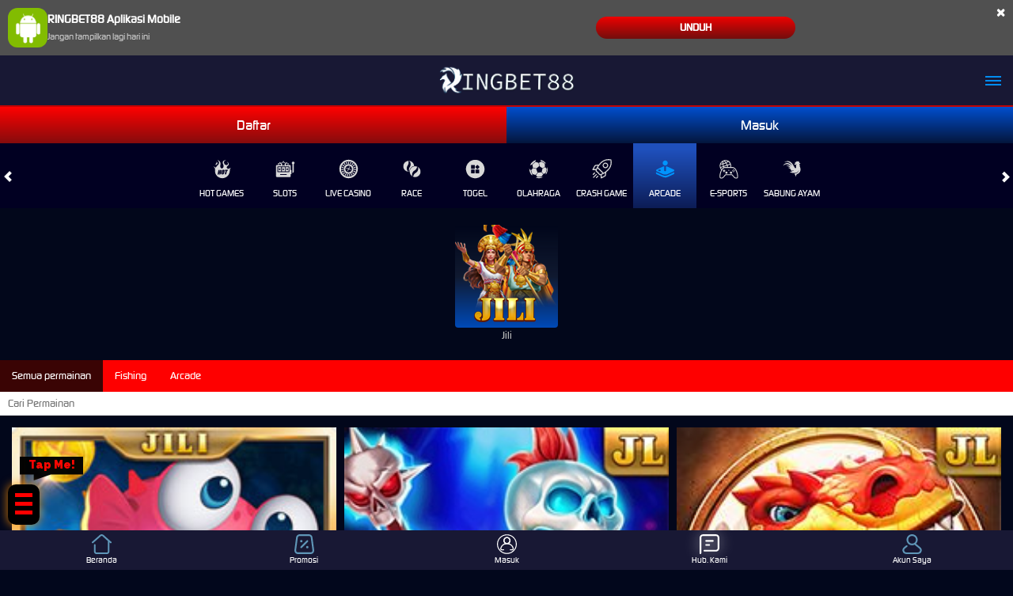

--- FILE ---
content_type: text/html; charset=utf-8
request_url: https://www.littleitalynyconline.com/mobile/arcade/jili
body_size: 15131
content:
<!DOCTYPE html><html lang=id-ID><head><meta name=google-site-verification content=9aFwH9fhTO67WnwUfxo4WNP9AYnXUxc2NUIBzn1TR4E><meta name=google-site-verification content=NHKR_6zuvRYJ6GNHIOypGKnTQ-NPtUxK2B-ITk5PAzw><meta name=google-site-verification content=WNZembsb5aFYytFypeFlm_cq3BZ21XUGoahx7FFqMRg><script>(function(w,d,s,l,i){w[l]=w[l]||[];w[l].push({'gtm.start':new Date().getTime(),event:'gtm.js'});var f=d.getElementsByTagName(s)[0],j=d.createElement(s),dl=l!='dataLayer'?'&l='+l:'';j.async=true;j.src='https://www.googletagmanager.com/gtm.js?id='+i+dl;f.parentNode.insertBefore(j,f);})(window,document,'script','dataLayer','GTM-TFPPM4HZ');</script><meta charset=utf-8><meta name=viewport content="width=device-width, initial-scale=1.0"><title>RINGBET88 +!# Destinasi Slot Online Profesional dengan Sistem Pengamanan Modern</title><meta content="RINGBET88 +!# Destinasi Slot Online Profesional dengan Sistem Pengamanan Modern" name=title><meta content="RINGBET88 hadir sebagai destinasi slot online profesional dengan sistem pengamanan modern, akses stabil, dan layanan terpercaya untuk pengalaman bermain yang aman dan nyaman." name=description><meta content="ringbet88,rtp ringbet88,login ringbet88,alternatif ringbet88,rbt88,ringbt88,ringbet" name=keywords><meta content=id_ID property=og:locale><meta content=website property=og:type><meta content=https://footcomfortworld.net property=og:url><meta content=RINGBET88 property=og:site_name><meta content="RINGBET88 +!# Destinasi Slot Online Profesional dengan Sistem Pengamanan Modern" property=og:title><meta content="RINGBET88 hadir sebagai destinasi slot online profesional dengan sistem pengamanan modern, akses stabil, dan layanan terpercaya untuk pengalaman bermain yang aman dan nyaman." property=og:description><meta content=DarkGold name=theme-color><meta content=id-ID name=language><meta content=website name=categories><meta content=id_ID name=geo.region><meta content=Indonesia name=geo.placename><meta content=HzOmNlnoHwmmsU-7aFrmut7izvC61WwMitL9wgXm2Xs name=google-site-verification><style>@font-face{font-family:'digital_sans_ef_medium';font-display:swap;src:url('//dsuown9evwz4y.cloudfront.net/Fonts/digital_sans_ef_medium.woff2') format('woff2'),url('//dsuown9evwz4y.cloudfront.net/Fonts/digital_sans_ef_medium.woff') format('woff');font-weight:normal;font-style:normal}@font-face{font-family:'gilroybold';font-display:swap;src:url('//dsuown9evwz4y.cloudfront.net/Fonts/Gilroy-Bold.woff2') format('woff2'),url('//dsuown9evwz4y.cloudfront.net/Fonts/Gilroy-Bold.woff') format('woff');font-weight:normal;font-style:normal}@font-face{font-family:'Open24DisplaySt';font-display:swap;src:url('//dsuown9evwz4y.cloudfront.net/Fonts/Open24DisplaySt.woff2') format('woff2');font-weight:normal;font-style:normal}@font-face{font-family:'Glyphicons Halflings';font-display:swap;src:url('//dsuown9evwz4y.cloudfront.net/Fonts/glyphicons-halflings-regular.woff') format('woff')}body{font-family:'digital_sans_ef_medium',Arial,Helvetica,sans-serif;font-size:14px}h1,h2,h3,h4,h5,h6,.h1,.h2,.h3,.h4,.h5,.h6{font-family:inherit}.home-progressive-jackpot .jackpot-play-section .jackpot-play-text{font-family:'gilroybold'}.home-progressive-jackpot .jackpot-container{font-family:'Open24DisplaySt'}.glyphicon{font-family:'Glyphicons Halflings'}</style><link href=https://footcomfortworld.net rel=canonical><link href=https://api2-rg8.imgnxb.com/images/bnqAoQhYSVM/favicon_771e26e0-18b7-40e0-a6a2-58901d4b73b4_1769150513843.png rel=icon type=image/x-icon><link href="/Content/mobile-css?v=3aKVy2zEMimEWjT-4lPejzqLcRuyvSXlVcgvCF9QghA1" rel=stylesheet><link href="/Content/Arcade/mobile-css?v=Z4fZLFi-M2Z0XnmUNmIqNTYdSJL-2FbLSVWHeqdLaxQ1" rel=stylesheet><link href="/Content/Theme/mobile-blue-red-css?v=dKP4ZPcslRcJGfnO29a0guXTB6zYQcHkWL98VsqkMZI1" rel=stylesheet><link rel=amphtml href="https://foot.rgbt88login.com/"><meta name=robots content="index, follow"><meta name=copyright content=ringbet88><meta name=rating content=general><meta name=author content=ringbet88><meta name=distribution content=global><meta name=publisher content=ringbet88><meta name=Slurp content=all><meta name=google-site-verification content=WFHFGCvZnxPlrKpf7cKR4httTCLtQhs3ZQ35rEdqg8Y><meta name=google-site-verification content=efaT4h2G_muCJ_wHPumsSzHF2AAhpDm5pisCgFc7JU4><meta name=google-site-verification content=0jVFcMR655AbVGvUL7gineCJcMP_XkwDK-6TKEnrBA0><meta name=google-site-verification content=tb7yObuAflP2UV7w4vRbxJrhmP1JcfMf9nEfwZjD5dI><meta name=google-site-verification content=oywfJbLr4hjTsXlK8FpPY2a4WfRc3QuHBgpNGeGmnUA><meta name=google-site-verification content=6ayMmbvsd6zfiYsuFef31RMD7j6HmuKi40HoMqBUgdI><meta name=google-site-verification content=h7uakAOHU0yBbBONzhvHD8dm9gx6XYUejMyhf7U_zUU><meta name=google-site-verification content=8-g4y8F49zUIpV4qYu8-ahW9cpJRKwPSx3qzR0tecHA><meta name=google-site-verification content=J6l4TI036EIyk-qCZiHZRhXDRdTxuDc_tpkw3ztTn9I><meta name=google-site-verification content=r5HGtcOK8h8I9T1l-MT6lmmnffOcQye5J8v_jOkehls><meta name=google-site-verification content=0SoE4ZtZUNq_2ntANt_jtVobrYQW4WqnoWO66V3ukB8><meta name=google-site-verification content=SrspQuouUOSsL8ietq03CAefI7eFvQlXqacrqll0-jk><meta name=google-site-verification content=gpjPF7QWlhlfQA_BPpHPHgV1IwU4oeCS3QB9uAXY3YA><meta name=google-site-verification content=D9T0gPd1ICuk4IwhD6sI-4U__i6rwMQ6SEHiYdbhZ6s><meta name=google-site-verification content=Rfzkh2IBbj3U2zDrvfK_3e_OcU7Yz50tLdICyENps8Y><meta name=google-site-verification content=PT6BZ_99PlGINveMhUmk-7ttFx-Hu5gi71BhqHAaw10><meta name=google-site-verification content=n8_unJCA2aCJYaIXWy6Xw97UHvkWFEmbykp0vO9tsIU><meta name=google-site-verification content=eLpZvX_VyZ4bLMVTDtTOzmIFetj4Z9X0CArTlvUj0NY><meta name=google-site-verification content=4Rpvbvt3Y5tPtIMKB_KfXRmALpYVXgbTzP_XIGl7x-E><meta name=google-site-verification content=ithjhyGhJ1H7RyLPSMXs-pSjn_Ni5hkd3g-EiKxw1xg><meta name=google-site-verification content=6HSUmIui5jb5GUiTkxfVg5213EdSaCQnJM9P1qD3qiU><meta name=google-site-verification content=z8hDDRFPjb0HqEXDMntheWNKfwGMSROlWZyyFKdNkbQ><meta name=google-site-verification content=V2AJMU0QKcHFiMvs97hcqjEbrByeqDghvJ3bw8NffnY><meta name=google-site-verification content=zoDMCTUqEBXqkTz00s9B5hWwTNLm65OYEyAmLrXcq6Q><meta name=google-site-verification content=O0zjIc_Jj8GR6CmjwpgRp7Oxh6t0x4q8UMI6DyfESaA><meta name=google-site-verification content=xC2Ou6Q--uzRqq8l0RrkFbPelZQDe5-OgFy8S-t2YbI><meta name=google-site-verification content=0zPOv1aiwpSyYKqhxGoE1VjrwqRp_-8BZxXqXExqrhQ><meta name=google-site-verification content=ZNQdTvgKCzw8ym8efJCCetYnKIo7r5rfTCdfP9k3Z20><meta name=google-site-verification content=-8RJj9v6oJYLLnWiNY5XMRq2dYd4jplwESEx30G0h9g><meta name=google-site-verification content=fqi3OYfzGM8ojjTFY16B-06DHEWueEalAD8JP4HzLVw><meta name=google-site-verification content=5cEzleqx8GdfDGbVQtGb3VC6-jSLNxInoKKHwqyQf0s><meta name=google-site-verification content=GkDJYxBjLS-KZCK366CuAyI3hnapZfCsQFTT5VmV2ic><meta name=google-site-verification content=TjGIhxMlxkMQ9a-D3KnbvRjUpouf6f4V_M_0Dvl14Fk><meta name=google-site-verification content=aQK6M4pg_v_iJLRnlJ5NeaeMDqgvwjqfjzS8PR3MYVk><meta name=google-site-verification content=qWXNCPraXo-1bwHON1ZWfrHCWcUNg44bguQs8rznt6Y><meta name=google-site-verification content=gpdzTp_WaS44z9WNglbqEgFEzKI2G8jQemh5hDAeuNQ><meta name=google-site-verification content=3A2t9nhS4keq6M8pI7REsHvUAz1mGzzowI-X71lecKE><meta name=google-site-verification content=HYo0o0VEDYQgp5K1cIAz_JNYzllXtpBApnkf6zT3bCE><meta name=google-site-verification content=W-HPLO39Bm28A-gwrh2c_HjLGB4X8f1Xomamw4gazM0><meta name=google-site-verification content=CdyXkIUx6J85EsLYztN4XYK2EOhyajHESE1Qdy7E3Vs><meta name=google-site-verification content=ZrsWC27zEe-Ut4hWwHVxDGShApEf3qyaa3e7eYJbDI0><meta name=google-site-verification content=ge6ETK8_y9nrrCxdalo_QMJyMsSZ2Onb7lX7pr-kDMU><meta name=google-site-verification content=E4Zd2JZvQ0ni58PpzbGs64JQ3RNJycDU0SsnAjs5l0I><meta name=google-site-verification content=VcR_JtLNel38hxlEWrlQbzvOXOVE3fVdaxVm6fA55O8><meta name=google-site-verification content=022VV6yqVzi_dy7jv6QYrEXMWhPzswak5GAbAVTjP9o><meta name=google-site-verification content=y6K43jLvLbhHv_khZ9yUmUizrKK_pKzSH_0DMLA4I_0><meta name=google-site-verification content=dwmIYgc-zxsdYLd4dPzrHnATgczHhEY2wzt9PoiWR9s><meta name=google-site-verification content=KiT9c5EqKbcrIs3_jutTMWt_dr1aZDgasav8FgG15jo><meta name=google-site-verification content=6VVuETS6I3m2u45wXsoNTG2xFGNmC-qWcX7vEPH5Fks><meta name=google-site-verification content=R7mHhQyAJ7HwoCwSby_Rjqpng34NxUya3KwWpMKgNHA><meta name=google-site-verification content=krGlu91L7nrvNWy92JQjbf8fn8QQaopBbVCs2DG_ajU><meta name=google-site-verification content=BBsDrL7osDGBvOiWh-hhZeFw2zVqsMwFy4oB_KMyvsA><meta name=google-site-verification content=E4Zd2JZvQ0ni58PpzbGs64JQ3RNJycDU0SsnAjs5l0I><meta name=google-site-verification content=ueeRSeB4szuw_eFVyDT0SWtf9HRMGENhJ6Pkeav6SE0><meta name=google-site-verification content=2SE6i519OuxGc88PS3oEI7PwcULmYLkgUg262P8rXuI><meta name=google-site-verification content=0PbMAwaIRemxkDFV8fsUdZuNbV8xCLW1nwnht7RSiKk><meta name=google-site-verification content=-DoIzs6zrh-e5Jmd31Bt8YlIuLls4ZJKunrTsC8GexI><meta name=google-site-verification content=nWlVXHGtC5s_QFU3eEFMPDfR8yAZNuTr2kt6r1F2pS4><meta name=google-site-verification content=k3G07IjHZtgILhPvkz1NibQ9ZBsFJxkOQ-y1j213E24><meta name=google-site-verification content=IdX5jRTyAWaOyCOVcMadCUpOzhK-nqLrK21vaLyMkjs><meta name=google-site-verification content=VWLHOAEggXAj3BmW2qKbNClzbWmhD9I3z0CHVx02BFs><meta name=google-site-verification content=khGmm8gHXDhzYjVi9D_Amod94EbpXHPWGoz5cLGWlJI><meta name=google-site-verification content=mVEcvXrZBUxvjJS8rL0lHseH_crmhtf-8x9Me_iy4O0><meta name=google-site-verification content=HfJR-Jaq37ywMcujTD3Y6X7RvYacN0ZhU0FNuMq7K58><meta name=google-site-verification content=0tgADYKRhkfIAUMFu3x8WAUEV4hViihcZ3UcbeIResE><meta name=google-site-verification content=RuMCRcQN3YOiVTt87GjTvH2Ik3XIcVCDJMiC4e4tIC4><meta name=google-site-verification content=IdX5jRTyAWaOyCOVcMadCUpOzhK-nqLrK21vaLyMkjs><meta name=google-site-verification content=UsrhZxVZkN6tCLxrvHyryQsBdQxc5sbETDzw4ah-qYk><meta name=google-site-verification content=LNekNqs2SQvQDcRAO4AwmBZAFE9DHOg00-2HPQ9nAQc><meta name=google-site-verification content=G18Va8zEIknr8Z2KNvRP6LCwVF8dc12-POo7YIUZgWQ><meta name=google-site-verification content=_mGe0DxwwnGn8jNEZzM2DNtLcP9WUmLPF9D84bc4Y3g><meta name=google-site-verification content=mVEcvXrZBUxvjJS8rL0lHseH_crmhtf-8x9Me_iy4O0><meta name=google-site-verification content=4TW7XcMXiCKKhm0fzBTE_ntdbKPt6q6NBcTMKZpSIac><meta name=google-site-verification content=6k-tM8ZzMOJdQ_-gL1Bjm7TS_so6GJXIiLtnrifJs4w><meta name=google-site-verification content=h7tX9QI_u61qaOZMw7Q-D4_WmMUhI2Djfg5XSlcIfL4><meta name=google-site-verification content=A9-Fv94-lt4kx-BR4zqTMc3J9nL3xjaaa7OADLMBOhM><meta name=google-site-verification content=03oLatrwt6RTP647BPOUeGZyKKG0JPVlcKT0XHa0Etk><meta name=google-site-verification content=5yjNoFIRPcylilSnWTEn61lXvp3flzAweh4PiGWlgso><meta name=google-site-verification content=YjQDRl4diEZ3Mtv1RxPYU-d1IwAmfo6p2lqHz06TuMA><meta name=google-site-verification content=4mc_B-4RuhfE6ZJdLSst2ralV5S_52QMvAbZKlFeIsE><meta name=google-site-verification content=OntamC4O9_6jGIa4XgNZEbA6UCQD4YlzgUjlSwqoBKM><meta name=google-site-verification content=ipt85b3AucXpaEZeO6TSf6XfDXyu-Cq28C0q4x23jqs><meta name=google-site-verification content=yXIiss9eoAJFLsU4RIeriiMuKLVvcRmC32kMS62-_yI><meta name=google-site-verification content=siazMwMt5YwQcHVTq9Xjmoc4c7J6aKYKmICgl-ReOfg><meta name=google-site-verification content=FIUtrOt4_ltluBFH7RTgN4koYm5u-SeqN6osDmTu5Eo><meta name=google-site-verification content=3nsXduHdCBF4a6-ESUrbYkXqM_OU_H3TlfjO9wp1WZU><meta name=google-site-verification content=9T3_RtmLcdBzaD29AAeqqf7wsixISgDg6KXd1241u7Q><meta name=google-site-verification content=AtKjIynwTSJ_nq6iUVmzeL6bCwtDo-LiEqu0EKhRMYY><meta name=google-site-verification content=3nsXduHdCBF4a6-ESUrbYkXqM_OU_H3TlfjO9wp1WZU><meta name=google-site-verification content=vg2XFwJ8hBud79k4u-cDTHnDpzLH2JkwNKNeZ0aWSMI><meta name=google-site-verification content=LANsHZQgdY1c-Qoe0h9alMTrpo_22aQc55A0NUYKc-Y><meta name=google-site-verification content=Ly2rNZUEx0Pi2ZT8PvQvsYUfRXv3VH_wu1ro4EIAp1g><script async src="https://www.googletagmanager.com/gtag/js?id=G-NKR0TCFCJB"></script><script>window.dataLayer=window.dataLayer||[];function gtag(){dataLayer.push(arguments);}
gtag('js',new Date());gtag('config','G-NKR0TCFCJB');</script><script async src="https://www.googletagmanager.com/gtag/js?id=G-NWH3JV3JCZ"></script><script>window.dataLayer=window.dataLayer||[];function gtag(){dataLayer.push(arguments);}
gtag('js',new Date());gtag('config','G-NWH3JV3JCZ');</script><style>@import url("https://fonts.googleapis.com/css?family=Raleway:900&display=swap");:root{--accent-color:#FF0000;--base-color:#000000}.custom-popup-super{display:none;position:fixed;top:0;left:0;width:100%;height:100%;background-color:rgba(0,0,0,0.5);justify-content:center;align-items:center;z-index:80}.custom-popup-content-super{background:linear-gradient(to bottom,#000000 0,#d30000 100%);padding:5px;width:80%;max-width:600px;height:430px;position:relative;border-radius:8px}.custom-popup-content-super iframe{width:100%;height:100%;border:none}.custom-close-btn-super{position:absolute;top:10px;right:15px;font-size:18px;cursor:pointer;background:red;color:white;padding:5px 10px;border-radius:50%}.hamburg{position:absolute;width:40px;height:auto;padding:.6rem;background-color:var(--base-color);border-radius:10px;z-index:80;box-shadow:0 0 12px 1px rgba(255,145,0,0.7)}.ard-sosmed{display:block;cursor:pointer;position:fixed;bottom:15%;left:10px;font-family:"Raleway",sans-serif;z-index:79}.ard-sosmed ul{margin:0;padding:0}.ard-sosmed ul li{position:absolute;text-decoration:none;list-style:none;transform:translate(0,0) rotate(360deg);transition:all .5s ease;opacity:0}.ard-sosmed.open ul li:nth-child(1){transform:translateY(-130px);transition-delay:.20s;opacity:1}.ard-sosmed.open ul li:nth-child(2){transform:translate(0px,-65px);transition-delay:.16s;opacity:1}.ard-sosmed.open ul li:nth-child(3){transform:translate(0px,-195px);transition-delay:.12s;opacity:1}.ard-sosmed.open ul li:nth-child(4){transform:translate(0px,-260px);transition-delay:.08s;opacity:1}.ard-sosmed.open ul li:nth-child(5){transform:translate(0px,-325px);transition-delay:.04s;opacity:1}.ard-sosmed.open ul li:nth-child(6){transform:translate(0px,-390px);transition-delay:.04s;opacity:1}.ard-sosmed.open ul li:nth-child(7){transform:translate(0px,-455px);transition-delay:.04s;opacity:1}.ard-sosmed ul li a img{width:90%;height:auto}.ard-sosmed ul li a{display:flex;width:55px;height:55px;border:solid 2px var(--accent-color);border-radius:10px;justify-content:center;align-items:center;background-color:#000000}.bar1,.bar2,.bar3{width:80%;height:5px;background-color:var(--accent-color);margin:6px auto;transition:.4s;position:relative;transform:translateY(-1px)}.open .bar1{transform:translate(0,10px) rotate(-225deg)}.open .bar2{opacity:0;transform:translate(0,-6px) rotate(-225deg)}.open .bar3{transform:translate(0,-12px) rotate(-315deg)}.ard-sosmed ul li div{position:absolute;transition:all .3s ease;opacity:0;scale:.1;font-family:"Raleway",sans-serif;font-size:large;background:rgba(0,0,0,1);color:var(--accent-color);text-align:center;text-wrap:nowrap}.ard-sosmed ul li:hover div{opacity:1;scale:1}.ard-sosmed ul li:nth-child(1) div{transform:translateY(-130px)}.ard-sosmed ul li:nth-child(1):hover div{transform:translate(70px,-40px)}.ard-sosmed ul li:nth-child(2) div{transform:translateY(-130px)}.ard-sosmed ul li:nth-child(2):hover div{transform:translate(70px,-40px)}.ard-sosmed ul li:nth-child(3) div{transform:translateY(-130px)}.ard-sosmed ul li:nth-child(3):hover div{transform:translate(70px,-40px)}.ard-sosmed ul li:nth-child(4) div{transform:translateY(-130px)}.ard-sosmed ul li:nth-child(4):hover div{transform:translate(70px,-40px)}.ard-sosmed ul li:nth-child(5) div{transform:translateY(-130px)}.ard-sosmed ul li:nth-child(5):hover div{transform:translate(70px,-40px)}.ard-sosmed ul li:nth-child(6) div{transform:translateY(-130px)}.ard-sosmed ul li:nth-child(6):hover div{transform:translate(70px,-40px)}.ard-sosmed ul li:nth-child(7) div{transform:translateY(-130px)}.ard-sosmed ul li:nth-child(7):hover div{transform:translate(70px,-40px)}.attention{position:relative;-webkit-clip-path:polygon(0% 0,100% 0,100% 75%,49% 75%,22% 100%,22% 75%,0% 75%);clip-path:polygon(0% 0,100% 0,100% 75%,49% 75%,22% 100%,22% 75%,0% 75%);width:80px;text-wrap:nowrap;height:30px;margin-bottom:5px;left:15px;background-color:var(--base-color);cursor:default;color:var(--accent-color);display:flex;justify-content:center;align-items:center;padding-bottom:10px;opacity:0}.whore{animation:flicker .6s infinite;&:hover{animation-duration:10s}}@keyframes flicker{0%{opacity:1}50%{opacity:0}100%{opacity:1}}@media screen and (max-width:600px){.ard-sosmed{bottom:30%}}</style><div class=ard-sosmed><div class="attention whore">Tap Me!</div><div class=hamburg onclick=ardFunction()><div class=bar1></div><div class=bar2></div><div class=bar3></div></div><ul><li><a href=https://t.me/+WtcHqTUTn5NlNmE target=_blank> <img src=https://ringbet88.b-cdn.net/uploader/TELEGRAM.gif alt=TELEGRAM> </a><div>TELEGRAM</div><li><a href=https://wa.me//+855314044831 target=_blank> <img src=https://ringbet88.b-cdn.net/uploader/wa.png alt=WHATSAPP> </a><div>WHATSAPP</div><li><a href="https://hadiahringbet88.com/" target=_blank> <img src=https://ringbet88.b-cdn.net/uploader/SPINWHELL.gif alt=SPINWHEEL> </a><div>SPINWHEEL</div><li><a href=https://rtpgamerb88.com target=_blank> <img src=https://ringbet88.b-cdn.net/uploader/rtpslot.gif alt=RTP> </a><div>RTP</div><li><a href="https://vvipwangiringbet88.com/" target=_blank> <img src=https://ringbet88.b-cdn.net/uploader/treeweww.gif alt="UPGRADE VVIP"> </a><div>UPGRADE VVIP</div><li><a href="https://rgbt88.cekskor.vip/" target=_blank> <img src=https://ringbet88.b-cdn.net/uploader/livescore_2.gif alt=LIVESCORE> </a><div>LIVESCORE</div><li><a href=# onclick=openCustomPopupSuper()> <img src=https://i.postimg.cc/rySt8VvH/gantiserrrr.gif alt="Server Gacor"> </a><div>Server Gacor</div></ul></div><div id=custom-popup-super class=custom-popup-super><div class=custom-popup-content-super><span class=custom-close-btn-super onclick=closeCustomPopupSuper()>X</span> <iframe id=custom-popupFrame-super src=https://rbt88.org/server/server_connection.html scrolling=no></iframe></div></div><script>function openCustomPopupSuper(){document.getElementById("custom-popup-super").style.display="flex";}
function closeCustomPopupSuper(){document.getElementById("custom-popup-super").style.display="none";}
function ardFunction(){document.querySelector('.ard-sosmed').classList.toggle("open");document.querySelector('.attention.whore').classList.remove("whore");}
document.getElementById("custom-popup-super").addEventListener("click",function(event){if(event.target===this){closeCustomPopupSuper();}});</script><script>const ard=document.querySelector('.ard-sosmed');const attention_whore=document.querySelector('.attention.whore');function ardFunction(){ard.classList.toggle("open");attention_whore.classList.remove("whore");}</script><style>#snackbar{visibility:hidden;white-space:nowrap;max-width:none;width:fit-content;background-color:red;color:#FFFFFF;text-align:center;border-radius:10px;padding:15px 20px;position:fixed;z-index:1;left:50%;top:60px;font-size:15px;display:flex;align-items:center;justify-content:center;transform:translateX(-50%);box-sizing:border-box;word-break:break-word}#withdraw{margin:0;color:#fff;font-weight:600;line-height:1.3}#snackbar.show{visibility:visible;animation:fadein 0.8s,fadeout 0.8s 4.5s}@keyframes fadein{from{top:0;opacity:0}to{top:60px;opacity:1}}@keyframes fadeout{from{top:60px;opacity:1}to{top:0;opacity:0}}</style><div id=snackbar><p id=withdraw></div><script>function randomString(length){const chars="abcdefghijklmnopqrstuvwxyz";let result="";for(let i=0;i<length;i++){result+=chars.charAt(Math.floor(Math.random()*chars.length));}
return result;}
function loadlink(){let angka_acak=Math.floor(Math.random()*(10001-50)+50);let text=randomString(8);let huruf_depan=text.substring(0,2);let huruf_belakang=text.substring(6);const rupiah=(number)=>{return new Intl.NumberFormat("id-ID",{style:"currency",currency:"IDR"}).format(number);};let nominal=rupiah(angka_acak*1000);let baris=`${huruf_depan}**${huruf_belakang} Berhasil Withdraw ${nominal}`;let x=document.getElementById("snackbar");x.classList.add("show");document.getElementById("withdraw").innerText=baris;setTimeout(()=>{x.classList.remove("show");},5300);}
loadlink();setInterval(loadlink,5500);</script><script>!function(f,b,e,v,n,t,s)
{if(f.fbq)return;n=f.fbq=function(){n.callMethod?n.callMethod.apply(n,arguments):n.queue.push(arguments)};if(!f._fbq)f._fbq=n;n.push=n;n.loaded=!0;n.version='2.0';n.queue=[];t=b.createElement(e);t.async=!0;t.src=v;s=b.getElementsByTagName(e)[0];s.parentNode.insertBefore(t,s)}(window,document,'script','https://connect.facebook.net/en_US/fbevents.js');fbq('init','1206578534701946');fbq('track','PageView');</script><noscript><img height=1 width=1 style=display:none src="https://www.facebook.com/tr?id=1206578534701946&amp;ev=PageView&amp;noscript=1"></noscript><script>!function(w,d,t){w.TiktokAnalyticsObject=t;var ttq=w[t]=w[t]||[];ttq.methods=["page","track","identify","instances","debug","on","off","once","ready","alias","group","enableCookie","disableCookie","holdConsent","revokeConsent","grantConsent"],ttq.setAndDefer=function(t,e){t[e]=function(){t.push([e].concat(Array.prototype.slice.call(arguments,0)))}};for(var i=0;i<ttq.methods.length;i++)ttq.setAndDefer(ttq,ttq.methods[i]);ttq.instance=function(t){for(var e=ttq._i[t]||[],n=0;n<ttq.methods.length;n++)ttq.setAndDefer(e,ttq.methods[n]);return e},ttq.load=function(e,n){var r="https://analytics.tiktok.com/i18n/pixel/events.js",o=n&&n.partner;ttq._i=ttq._i||{},ttq._i[e]=[],ttq._i[e]._u=r,ttq._t=ttq._t||{},ttq._t[e]=+new Date,ttq._o=ttq._o||{},ttq._o[e]=n||{};n=document.createElement("script");n.type="text/javascript",n.async=!0,n.src=r+"?sdkid="+e+"&lib="+t;e=document.getElementsByTagName("script")[0];e.parentNode.insertBefore(n,e)};ttq.load('D518JNBC77U8A2B24QOG');ttq.page();}(window,document,'ttq');</script><link href="/Content/reserve-css?v=" rel=stylesheet><body data-online-id="" data-logged-in=false style="--expand-icon-src:url(//dsuown9evwz4y.cloudfront.net/Images/icons/expand.gif?v=20250528);--collapse-icon-src:url(//dsuown9evwz4y.cloudfront.net/Images/icons/collapse.gif?v=20250528);--play-icon-src:url(//dsuown9evwz4y.cloudfront.net/Images/icons/play.png?v=20250528);--jquery-ui-444444-src:url(//dsuown9evwz4y.cloudfront.net/Images/jquery-ui/ui-icons_444444_256x240.png?v=20250528);--jquery-ui-555555-src:url(//dsuown9evwz4y.cloudfront.net/Images/jquery-ui/ui-icons_555555_256x240.png?v=20250528);--jquery-ui-ffffff-src:url(//dsuown9evwz4y.cloudfront.net/Images/jquery-ui/ui-icons_ffffff_256x240.png?v=20250528);--jquery-ui-777620-src:url(//dsuown9evwz4y.cloudfront.net/Images/jquery-ui/ui-icons_777620_256x240.png?v=20250528);--jquery-ui-cc0000-src:url(//dsuown9evwz4y.cloudfront.net/Images/jquery-ui/ui-icons_cc0000_256x240.png?v=20250528);--jquery-ui-777777-src:url(//dsuown9evwz4y.cloudfront.net/Images/jquery-ui/ui-icons_777777_256x240.png?v=20250528)"><noscript><iframe src="https://www.googletagmanager.com/ns.html?id=GTM-TFPPM4HZ" height=0 width=0 style=display:none;visibility:hidden></iframe></noscript><div class=header><div class=download-apk-notification id=download_apk_notification><img alt=Android height=50 loading=lazy src="//dsuown9evwz4y.cloudfront.net/Images/icons/android.svg?v=20250528" width=50><p><b> RINGBET88 Aplikasi Mobile </b> <br> <span id=dont_show_again_today>Jangan tampilkan lagi hari ini</span></p><a href=https://apk-depot.s3.ap-northeast-1.amazonaws.com/ringbet88.apk class=download-btn>Unduh</a> <span class=close id=close_download_apk_notification>×</span></div><header class=site-header><a href=/mobile/home class=logo> <img alt=Logo loading=lazy src=https://api2-rg8.imgnxb.com/images/bnqAoQhYSVM/logo_mobile_771e26e0-18b7-40e0-a6a2-58901d4b73b4_1769150513843.png> </a> <input type=checkbox id=site_menu_trigger_input class=site-menu-trigger-input> <label class=site-menu-trigger for=site_menu_trigger_input data-new-notification=false> <i data-icon=menu></i> </label><div class=site-menu><label for=site_menu_trigger_input></label><ul><li><div class=side-menu-login-panel><a data-require-login class=login-button> Masuk </a> <a href=/# class=register-button data-toggle=modal data-target=#register_modal data-dismiss=modal> Daftar </a></div><li><a href=# class=search_popup_button> <i data-icon=search style="background-image:url(//dsuown9evwz4y.cloudfront.net/Images/~normad-alpha/blue-red/mobile/layout/menu/search-v2.svg?v=20250528)"></i> Pencarian </a><li><details><summary><section><span> <i data-icon=hot-games style="background-image:url(//dsuown9evwz4y.cloudfront.net/Images/~normad-alpha/blue-red/mobile/layout/menu/hot-games-v2.svg?v=20250528)"></i> Permainan </span> <i class="glyphicon glyphicon-chevron-right"></i></section></summary><article><ul><li><a href=/mobile/hot-games> Hot Games </a><li><a href=/mobile/slots> Slots </a><li><a href=/mobile/casino> Live Casino </a><li><a href=/mobile/race> Race </a><li><a href=/mobile/others> Togel </a><li><a href=/mobile/sport> Olahraga </a><li><a href=/mobile/crash-game> Crash Game </a><li><a href=/mobile/arcade> Arcade </a><li><a href=/mobile/e-sports> E-Sports </a><li><a href=/mobile/cockfight> Sabung Ayam </a></ul></article></details><li><a data-require-login> <i data-icon=login style="background-image:url(//dsuown9evwz4y.cloudfront.net/Images/~normad-alpha/blue-red/mobile/layout/menu/login-v2.svg?v=20250528)"></i> Masuk </a><li><div class="topbar-item language-selector-container" style="--image-src:url(//dsuown9evwz4y.cloudfront.net/Images/~normad-alpha/blue-red/mobile/layout/flags.png?v=20250528)"><details><summary><section><span> <i data-icon=language style="background-image:url(//dsuown9evwz4y.cloudfront.net/Images/~normad-alpha/blue-red/mobile/layout/menu/language-v2.svg?v=20250528)"></i> BHS INDONESIA </span> <i class="glyphicon glyphicon-chevron-right"></i></section></summary><article><ul class=language-selector><li><a href="javascript:changeLanguage('en')"> <i data-language=en></i><div class=language-name><div>ENGLISH</div><div>ENGLISH</div></div></a><li><a href="javascript:changeLanguage('id')"> <i data-language=id></i><div class=language-name><div>BHS INDONESIA</div><div>INDONESIAN</div></div></a><li><a href="javascript:changeLanguage('kr')"> <i data-language=kr></i><div class=language-name><div>한국어</div><div>KOREAN</div></div></a><li><a href="javascript:changeLanguage('cn')"> <i data-language=cn></i><div class=language-name><div>中文</div><div>CHINESE</div></div></a><li><a href="javascript:changeLanguage('jp')"> <i data-language=jp></i><div class=language-name><div>日本語</div><div>JAPANESE</div></div></a><li><a href="javascript:changeLanguage('th')"> <i data-language=th></i><div class=language-name><div>ไทย</div><div>THAI</div></div></a><li><a href="javascript:changeLanguage('my')"> <i data-language=my></i><div class=language-name><div>မြန်မာစာ</div><div>BURMESE</div></div></a><li><a href="javascript:changeLanguage('kh')"> <i data-language=kh></i><div class=language-name><div>ខេមរភាសា</div><div>KHMER</div></div></a><li><a href="javascript:changeLanguage('hi')"> <i data-language=hi></i><div class=language-name><div>हिन्दी</div><div>HINDI</div></div></a><li><a href="javascript:changeLanguage('ta')"> <i data-language=ta></i><div class=language-name><div>தமிழ்</div><div>TAMIL</div></div></a><li><a href="javascript:changeLanguage('te')"> <i data-language=te></i><div class=language-name><div>తెలుగు</div><div>TELUGU</div></div></a><li><a href="javascript:changeLanguage('vi')"> <i data-language=vi></i><div class=language-name><div>Tiếng Việt</div><div>VIETNAMESE</div></div></a><li><a href="javascript:changeLanguage('bn')"> <i data-language=bn></i><div class=language-name><div>বাংলাদেশী</div><div>BENGALI</div></div></a><li><a href="javascript:changeLanguage('pt')"> <i data-language=pt></i><div class=language-name><div>Portugu&#234;s</div><div>PORTUGESE</div></div></a></ul></article></details></div><li><a href=/desktop/home rel=nofollow> <i data-icon=desktop style="background-image:url(//dsuown9evwz4y.cloudfront.net/Images/~normad-alpha/blue-red/mobile/layout/menu/desktop-v2.svg?v=20250528)"></i> Versi Desktop </a></ul></div></header></div><div class=login-links-container><a href=/# class=register-button data-toggle=modal data-target=#register_modal data-dismiss=modal> Daftar </a> <a data-require-login class=login-button> Masuk </a></div><div class=main-menu-outer-container id=main_menu_outer_container><i class="glyphicon glyphicon-chevron-left left_trigger"></i><main><a href=/mobile/hot-games data-game-category=Unknown data-active=false> <img alt="Hot Games" height=25 loading=lazy src="//dsuown9evwz4y.cloudfront.net/Images/~normad-alpha/blue-red/mobile/menu/hot-games.svg?v=20250528" style="--image-src:url(//dsuown9evwz4y.cloudfront.net/Images/~normad-alpha/blue-red/mobile/menu/hot-games-active.svg?v=20250528)" width=25> Hot Games </a> <a href=/mobile/slots data-game-category=Slots data-active=false> <img alt=Slots height=25 loading=lazy src="//dsuown9evwz4y.cloudfront.net/Images/~normad-alpha/blue-red/mobile/menu/slots.svg?v=20250528" style="--image-src:url(//dsuown9evwz4y.cloudfront.net/Images/~normad-alpha/blue-red/mobile/menu/slots-active.svg?v=20250528)" width=25> Slots </a> <a href=/mobile/casino data-game-category=Casino data-active=false> <img alt="Live Casino" height=25 loading=lazy src="//dsuown9evwz4y.cloudfront.net/Images/~normad-alpha/blue-red/mobile/menu/casino.svg?v=20250528" style="--image-src:url(//dsuown9evwz4y.cloudfront.net/Images/~normad-alpha/blue-red/mobile/menu/casino-active.svg?v=20250528)" width=25> Live Casino </a> <a href=/mobile/race data-game-category=Race data-active=false> <img alt=Race height=25 loading=lazy src="//dsuown9evwz4y.cloudfront.net/Images/~normad-alpha/blue-red/mobile/menu/race.svg?v=20250528" style="--image-src:url(//dsuown9evwz4y.cloudfront.net/Images/~normad-alpha/blue-red/mobile/menu/race-active.svg?v=20250528)" width=25> Race </a> <a href=/mobile/others data-game-category=Others data-active=false> <img alt=Togel height=25 loading=lazy src="//dsuown9evwz4y.cloudfront.net/Images/~normad-alpha/blue-red/mobile/menu/others.svg?v=20250528" style="--image-src:url(//dsuown9evwz4y.cloudfront.net/Images/~normad-alpha/blue-red/mobile/menu/others-active.svg?v=20250528)" width=25> Togel </a> <a href=/mobile/sport data-game-category=Sports data-active=false> <img alt=Olahraga height=25 loading=lazy src="//dsuown9evwz4y.cloudfront.net/Images/~normad-alpha/blue-red/mobile/menu/sports.svg?v=20250528" style="--image-src:url(//dsuown9evwz4y.cloudfront.net/Images/~normad-alpha/blue-red/mobile/menu/sports-active.svg?v=20250528)" width=25> Olahraga </a> <a href=/mobile/crash-game data-game-category=CrashGame data-active=false> <img alt="Crash Game" height=25 loading=lazy src="//dsuown9evwz4y.cloudfront.net/Images/~normad-alpha/blue-red/mobile/menu/crash-game.svg?v=20250528" style="--image-src:url(//dsuown9evwz4y.cloudfront.net/Images/~normad-alpha/blue-red/mobile/menu/crash-game-active.svg?v=20250528)" width=25> Crash Game </a> <a href=/mobile/arcade data-game-category=Arcade data-active=true> <img alt=Arcade height=25 loading=lazy src="//dsuown9evwz4y.cloudfront.net/Images/~normad-alpha/blue-red/mobile/menu/arcade.svg?v=20250528" style="--image-src:url(//dsuown9evwz4y.cloudfront.net/Images/~normad-alpha/blue-red/mobile/menu/arcade-active.svg?v=20250528)" width=25> Arcade </a> <a href=/mobile/e-sports data-game-category=ESports data-active=false> <img alt=E-Sports height=25 loading=lazy src="//dsuown9evwz4y.cloudfront.net/Images/~normad-alpha/blue-red/mobile/menu/e-sports.svg?v=20250528" style="--image-src:url(//dsuown9evwz4y.cloudfront.net/Images/~normad-alpha/blue-red/mobile/menu/e-sports-active.svg?v=20250528)" width=25> E-Sports </a> <a href=/mobile/cockfight data-game-category=Cockfight data-active=false> <img alt="Sabung Ayam" height=25 loading=lazy src="//dsuown9evwz4y.cloudfront.net/Images/~normad-alpha/blue-red/mobile/menu/cockfight.svg?v=20250528" style="--image-src:url(//dsuown9evwz4y.cloudfront.net/Images/~normad-alpha/blue-red/mobile/menu/cockfight-active.svg?v=20250528)" width=25> Sabung Ayam </a></main><i class="glyphicon glyphicon-chevron-right right_trigger"></i></div><ul class=main-menu-container><li class=game-list><div class=provider-section><div class=provider-img><picture><source srcset="//dsuown9evwz4y.cloudfront.net/Images/~normad-alpha/menu/mobile/home-menu-4/game-code-70.webp?v=20250528" type=image/webp><source srcset="//dsuown9evwz4y.cloudfront.net/Images/~normad-alpha/menu/mobile/home-menu-4/game-code-70.png?v=20250528" type=image/png><img alt=Jili class=img-responsive height=130 loading=lazy src="//dsuown9evwz4y.cloudfront.net/Images/~normad-alpha/menu/mobile/home-menu-4/game-code-70.png?v=20250528" width=130></picture> Jili</div></div><div class=arcade-games-container><div class=filter-section><div class=category-filter id=filter_categories><div class="category-filter-link active" data-category="">Semua permainan</div></div><div class=game-search><input type=text id=filter_input placeholder="Cari Permainan"></div></div><div class=game-list><ul id=game_list data-is-logged-in=false style="--star-on-icon:url(//dsuown9evwz4y.cloudfront.net/Images/icons/star-on.svg?v=20250528);--star-off-icon:url(//dsuown9evwz4y.cloudfront.net/Images/icons/star-off.svg?v=20250528)"></ul></div></div><div id=game_modal class="modal game-modal" role=dialog><div class=modal-dialog><div class=modal-content><div class=modal-header><button type=button class=close data-dismiss=modal aria-label=Close> <span aria-hidden=true>×</span> </button></div><div class=modal-body><div class=container><div class=row><div class="col-xs-5 game-iamge-field"><div class=game-image-container><img id=game_modal_image></div><span id=game_modal_name></span></div><div class="col-xs-7 game-buttons-field" id=game_modal_links></div></div></div></div></div></div></div></ul><footer class=site-footer><ul class=contact-list><li><a href="https://api.whatsapp.com/send?phone=855314044831" target=_blank rel="noopener nofollow"> <i> <img alt=whatsapp height=18 loading=lazy src="//dsuown9evwz4y.cloudfront.net/Images/communications/whatsapp.svg?v=20250528" width=18> </i> +855314044831 </a></ul><h2>Metode Pembayaran</h2><ul class=bank-list><li><div data-online=true><picture><source srcset="//dsuown9evwz4y.cloudfront.net/Images/footer/bank-list/QR.webp?v=20250528" type=image/webp><source srcset="//dsuown9evwz4y.cloudfront.net/Images/footer/bank-list/QR.png?v=20250528" type=image/png><img alt="NXPAY DEPOSIT QR" height=40 loading=lazy src="//dsuown9evwz4y.cloudfront.net/Images/footer/bank-list/QR.png?v=20250528" width=80></picture></div><li><div data-online=true><picture><source srcset="//dsuown9evwz4y.cloudfront.net/Images/footer/bank-list/VA.webp?v=20250528" type=image/webp><source srcset="//dsuown9evwz4y.cloudfront.net/Images/footer/bank-list/VA.png?v=20250528" type=image/png><img alt="NXPAY DEPOSIT VA BCA" height=40 loading=lazy src="//dsuown9evwz4y.cloudfront.net/Images/footer/bank-list/VA.png?v=20250528" width=80></picture></div><li><div data-online=true><picture><source srcset="//dsuown9evwz4y.cloudfront.net/Images/footer/bank-list/OVO.webp?v=20250528" type=image/webp><source srcset="//dsuown9evwz4y.cloudfront.net/Images/footer/bank-list/OVO.png?v=20250528" type=image/png><img alt="NXPAY DEPOSIT EMONEY OVO" height=40 loading=lazy src="//dsuown9evwz4y.cloudfront.net/Images/footer/bank-list/OVO.png?v=20250528" width=80></picture></div><li><div data-online=true><picture><source srcset="//dsuown9evwz4y.cloudfront.net/Images/footer/bank-list/DANA.webp?v=20250528" type=image/webp><source srcset="//dsuown9evwz4y.cloudfront.net/Images/footer/bank-list/DANA.png?v=20250528" type=image/png><img alt="NXPAY DEPOSIT EMONEY DANA" height=40 loading=lazy src="//dsuown9evwz4y.cloudfront.net/Images/footer/bank-list/DANA.png?v=20250528" width=80></picture></div><li><div data-online=true><img src=https://api2-rg8.imgnxb.com/images//bnqAoQhYSVM/BNI_3d30334c-d871-46fb-80b3-0fcb12f99b87_1722479087907.png width=80 height=40 alt=- loading=lazy></div><li><div data-online=true><img src=https://api2-rg8.imgnxb.com/images//bnqAoQhYSVM/DANA_05f91028-aff0-429d-9bdc-040f63aa83f5_1732768621703.png width=80 height=40 alt=- loading=lazy></div><li><div data-online=false><img src=https://api2-rg8.imgnxb.com/images//bnqAoQhYSVM/MANDIRI_ec4427ff-2e6e-4657-a2fe-b3702bc15e7c_1722479087907.png width=80 height=40 alt=- loading=lazy></div></ul><h2>Tetap terhubung dengan kami</h2><ul class=social-media-list><li><a href="https://api.whatsapp.com/send?phone=855314044831" target=_blank rel=nofollow> <img src=https://api2-rg8.imgnxb.com/images/bnqAoQhYSVM/Whatsapp_5ab8771c-b899-43cb-9f48-5eca8467a965_1769443322870.png alt=- width=32 height=32 loading=lazy> </a></ul><ul class=footer-links><li><a href=/mobile/about-us>Tentang RINGBET</a><li><a href=/mobile/faq>Pusat Bantuan</a><li><a href=/mobile/responsible-gaming>Responsible Gambling</a><li><a href=/mobile/terms-of-use>Syarat dan Ketentuan</a></ul><div class=site-description><div class=container><div class=row><div class=col-sm-12><h1>RINGBET88 +!# Destinasi Slot Online Profesional dengan Sistem Pengamanan Modern</h1><p><a href=https://footcomfortworld.net>RINGBET88</a> hadir bukan hanya sebagai situs permainan biasa. Platform ini dibangun dengan pendekatan profesional, menghadirkan pengalaman premium bagi para pemain yang menuntut keamanan tinggi, kinerja cepat, serta transparansi fitur yang dapat diandalkan. Dengan dukungan teknologi canggih, RINGBET88 menjadi rujukan utama bagi pemain yang menjadikan kualitas sebagai prioritas utama.<h2>Performa Anti Lag dengan Server Kelas Dunia</h2><p>Platform ini mengandalkan infrastruktur unggulan yang memungkinkan setiap sesi permainan berjalan mulus. Dari interaksi tombol hingga hasil spin, semuanya terasa instan dan presisi. Dukungan dari teknologi latensi rendah menjadikan pengalaman bermain semakin intens, terlebih saat meraih kombinasi kemenangan besar.<p>Ditenagai oleh jaringan cloud dan data center global, akses menuju RINGBET88 tetap konsisten cepat dan stabil, baik dari dalam negeri maupun luar wilayah Asia.<h2>Perlindungan Data Maksimal dengan Sistem Enkripsi Modern</h2><p>RINGBET88 menjadikan keamanan pengguna sebagai hal esensial. Sistem keamanan berlapis diterapkan secara menyeluruh, dengan teknologi enkripsi canggih yang menjaga seluruh data pribadi, aktivitas login, hingga transaksi dari risiko penyalahgunaan pihak luar.<p>Proses pemantauan yang aktif selama 24 jam, ditambah audit internal rutin, menjadi fondasi dari keamanan menyeluruh yang diterapkan oleh tim teknis RINGBET88.<h2>Data RTP yang Diperbarui dan Transparan</h2><p>Informasi seputar Return to Player (RTP) kini ditampilkan secara langsung di dalam sistem. <a href=https://footcomfortworld.net>RINGBET88</a> menyediakan akses terbuka untuk melihat tingkat RTP terbaru pada setiap judul permainan, memberi pemain kontrol lebih dalam menentukan pilihan berdasarkan fakta, bukan spekulasi.<p>Setiap angka diperbarui secara berkala dan tersedia penuh untuk semua member aktif.<h2>Desain Elegan, Navigasi Mudah Digunakan</h2><p>Tampilan antarmuka situs ini disusun dengan pendekatan modern yang mengutamakan kecepatan dan kemudahan akses. Desain clean, mobile responsive, dan dukungan bahasa Indonesia membuat platform ini sangat ramah bagi pengguna baru maupun pemain lama.<p>Tidak diperlukan proses adaptasi rumit—semua fungsi sudah disesuaikan agar langsung bisa digunakan di berbagai perangkat.<h2>Bantuan Pengguna Selalu Aktif Sepanjang Hari</h2><p>Komitmen <a href=https://footcomfortworld.net>RINGBET88</a> terhadap kenyamanan pengguna ditunjukkan melalui sistem bantuan real-time. Fitur live chat tersedia langsung dari halaman utama, sementara alternatif dukungan melalui email dan media sosial juga bisa digunakan kapan pun diperlukan.<h2>Permainan Jujur dengan Proteksi Anti-Kecurangan</h2><p>Setiap game di RINGBET88 telah diuji dan diawasi oleh lembaga independen, memastikan seluruh mekanisme permainan berjalan adil. Algoritma RNG (Random Number Generator) yang digunakan menjamin bahwa setiap putaran tidak dapat dipengaruhi oleh siapa pun, menciptakan lingkungan permainan yang fair untuk semua.<h2>Fokus pada Pengembangan Berkelanjutan</h2><p>RINGBET88 bukan sekadar tren sesaat. Dengan visi jangka panjang, platform ini terus berinovasi di bidang teknologi permainan, sistem keamanan, serta layanan pelanggan. Semua langkah ini merupakan bagian dari upaya membangun reputasi sebagai partner bermain yang benar-benar dapat diandalkan.<h2>Penutup: Pengalaman Slot Lebih Cerdas dan Aman</h2><p>Bagi pemain yang ingin mendapatkan lebih dari sekadar hiburan—yang mencari sistem yang jujur, fitur transparan, dan layanan yang mendukung setiap waktu—RINGBET88 adalah pilihan yang patut dipertimbangkan. Semua keunggulan disatukan untuk menciptakan platform yang benar-benar unggul dalam setiap aspek.<p>Kunjungi <a href=https://footcomfortworld.net>RINGBET88</a> hari ini dan rasakan sendiri perbedaan bermain di lingkungan yang profesional, aman, dan terpercaya.</div></div></div></div><div class=copyright style="background-image:url(//dsuown9evwz4y.cloudfront.net/Images/~normad-alpha/blue-red/mobile/layout/footer-background.jpg?v=20250528)"><div class=container><div class=row><div class=col-sm-12><a href="https://ambengine.com/" target=_blank rel="nofollow noopener" class=powered-by-link> <picture><source srcset="//dsuown9evwz4y.cloudfront.net/Images/~normad-alpha/blue-red/mobile/platform-engine/amb-engine.webp?v=20250528" type=image/webp><source srcset="//dsuown9evwz4y.cloudfront.net/Images/~normad-alpha/blue-red/mobile/platform-engine/amb-engine.png?v=20250528" type=image/png><img alt=amb-engine class=powered-by-logo height=30 loading=lazy src="//dsuown9evwz4y.cloudfront.net/Images/~normad-alpha/blue-red/mobile/platform-engine/amb-engine.png?v=20250528"></picture> </a> ©2026 RINGBET88 menawarkan berbagai macam provider pilihan terbaik dan didukung oleh Layanan Pelanggan profesional 24/7 yang siap melayani Anda.<br><br></div></div></div></div></footer><div class=fixed-footer><a href=/mobile/home data-active=false> <img alt=Home height=25 loading=lazy src="//dsuown9evwz4y.cloudfront.net/Images/~normad-alpha/blue-red/mobile/layout/footer/home-v2.svg?v=20250528" style="--image-src:url(//dsuown9evwz4y.cloudfront.net/Images/~normad-alpha/blue-red/mobile/layout/footer/home-v2-active.svg?v=20250528)" width=25> Beranda </a> <a href=/mobile/promotion data-active=false> <img alt=Promotion height=25 loading=lazy src="//dsuown9evwz4y.cloudfront.net/Images/~normad-alpha/blue-red/mobile/layout/footer/promotion-v2.svg?v=20250528" style="--image-src:url(//dsuown9evwz4y.cloudfront.net/Images/~normad-alpha/blue-red/mobile/layout/footer/promotion-v2-active.svg?v=20250528)" width=25> Promosi </a> <a data-require-login=/mobile/deposit data-active=false> <img alt=Masuk height=25 loading=lazy src="//dsuown9evwz4y.cloudfront.net/Images/~normad-alpha/blue-red/mobile/layout/footer/login.svg?v=20250528" style="--image-src:url(//dsuown9evwz4y.cloudfront.net/Images/~normad-alpha/blue-red/mobile/layout/footer/login-active.svg?v=20250528)" width=25>Masuk </a> <a href=/mobile/contact-us data-active=false> <img alt="Contact Us" height=25 loading=lazy src="//dsuown9evwz4y.cloudfront.net/Images/~normad-alpha/blue-red/mobile/layout/footer/live-chat-v2.svg?v=20250528" style="--image-src:url(//dsuown9evwz4y.cloudfront.net/Images/~normad-alpha/blue-red/mobile/layout/footer/live-chat-v2-active.svg?v=20250528)" width=25> Hub. Kami </a> <a href=/mobile/account-summary data-active=false> <img alt="My Account" height=25 loading=lazy src="//dsuown9evwz4y.cloudfront.net/Images/~normad-alpha/blue-red/mobile/layout/footer/my-account-v2.svg?v=20250528" style="--image-src:url(//dsuown9evwz4y.cloudfront.net/Images/~normad-alpha/blue-red/mobile/layout/footer/my-account-v2-active.svg?v=20250528)" width=25> Akun Saya </a></div><div id=popup_modal class="modal popup-modal" role=dialog data-title="" aria-label="Popup Modal"><div class=modal-dialog><div class=modal-content id=popup_modal_content style="--desktop-popup-alert-src:url(//dsuown9evwz4y.cloudfront.net/Images/~normad-alpha/blue-red/desktop/layout/popup/alert.png?v=20250528);;--desktop-popup-notification-src:url(//dsuown9evwz4y.cloudfront.net/Images/~normad-alpha/blue-red/desktop/layout/popup/notification.png?v=20250528);;--mobile-popup-alert-src:url(//dsuown9evwz4y.cloudfront.net/Images/~normad-alpha/blue-red/mobile/layout/popup/alert.png?v=20250528);;--mobile-popup-notification-src:url(//dsuown9evwz4y.cloudfront.net/Images/~normad-alpha/blue-red/mobile/layout/popup/notification.png?v=20250528);;--event-giveaway-popper-src:url(//dsuown9evwz4y.cloudfront.net/Images/giveaway/popper.png?v=20250528);;--popup-warning-icon-src:url(//dsuown9evwz4y.cloudfront.net/Images/icons/popup/warning.svg?v=20250528);;--popup-success-icon-src:url(//dsuown9evwz4y.cloudfront.net/Images/icons/popup/success.svg?v=20250528);;--popup-failed-icon-src:url(//dsuown9evwz4y.cloudfront.net/Images/icons/popup/failed.svg?v=20250528);;--popup-pending-icon-src:url(//dsuown9evwz4y.cloudfront.net/Images/icons/popup/pending.svg?v=20250528)"><div class=modal-header><button type=button class=close data-dismiss=modal aria-label=Close> <span aria-hidden=true>×</span> </button><h4 class=modal-title id=popup_modal_title></h4></div><div class=modal-body id=popup_modal_body></div><div class=modal-footer><button type=button class="btn btn-primary" data-dismiss=modal id=popup_modal_dismiss_button> OK </button> <button type=button class="btn btn-secondary" data-dismiss=modal id=popup_modal_cancel_button style=display:none> Tidak </button> <button type=button class="btn btn-primary" id=popup_modal_confirm_button style=display:none> Ya </button></div></div></div></div><script src='/bundles/mobile-js?v=mpZTZ1RRihcJoKs2_Ffl__Yq60kbgWnaqxsurPj-sUc1' defer></script><script>window.addEventListener('DOMContentLoaded',()=>{initializeCurrency({conversionRate:1000,thousandSeparator:".",locale:"id"});initializeBottomDrawer();});</script><script src='/bundles/Arcade/mobile-js?v=56YjxCK47PAyZy03iCLFxxuAnXzbXZP7RdXqUO6H9r81' defer></script><script>window.addEventListener('DOMContentLoaded',()=>{initializeArcadeGames({directoryPath:'//dsuown9evwz4y.cloudfront.net/Images/providers/',provider:'JILI',onDemoLinkClicked:(gameCode)=>{alert('Anda akan bermain versi demo, ini berarti menang/kalah dalam permainan tidak akan mempengaruhi dana/saldo anda.');const gameId=gameCode.replace(/[^0-9]+/,'');const freeToPlayUrl='http://jiligames.com/plusplayer/PlusTrial/GAME_ID/id-ID'.replace('GAME_ID',gameId);openNewTab(freeToPlayUrl,'Arcade');},translations:{playNow:'MAIN',demo:'COBA'}});});</script><script>navigator.serviceWorker.getRegistrations().then(registrations=>{for(const registration of registrations){registration.unregister();}});</script><div id=login_modal class="modal login-modal simple-modal" role=dialog><div class=modal-dialog><div class=modal-content><div class=modal-header><button type=button class=close data-dismiss=modal aria-label=Close> <span aria-hidden=true>×</span> </button><h4 class=modal-title>MASUK</h4><hr></div><div class=modal-body><div class=form-group><div class=alert-danger id=register_alert hidden></div><div class=alert-success id=register_success_alert hidden></div></div><div id=login_form_container class=login-form-container><div id=loader_container class="popup-loader-container display"><div class=loader-spinner><span></span></div></div></div></div></div></div></div><script>window.addEventListener('DOMContentLoaded',()=>{const loginModal=document.querySelector('#login_modal');$(loginModal).on('shown.bs.modal',()=>{const loginFormContainer=document.querySelector('#login_form_container');const loginForm=loginFormContainer.querySelector("form");if(loginFormContainer&&!loginForm){$.ajax({type:'GET',url:'/Account/GetLoginForm?language=id',contentType:'application/json; charset=utf-8',dataType:'html',success:(response)=>{loginFormContainer.innerHTML=response;initializePasswordInputTrigger();initializeThumbmark();const captchaContainer=document.querySelector('#login_form_container .captcha-container');if(captchaContainer){const refreshButton=document.querySelector('#login_form_container .captcha-container #refresh_login_captcha_button');window.initializeCaptcha({button:refreshButton,image:captchaContainer.querySelector('#login_captcha_image')});refreshButton.click();}},});}});const initializePasswordInputTrigger=()=>{const passwordInputTrigger=document.querySelector('#password_input_trigger');const passwordInput=document.querySelector('#password_input');passwordInputTrigger.onclick=()=>{if(passwordInput.type==='password'){passwordInput.type='text';return;}
passwordInput.type='password';};}
if(window.location.search.startsWith('?login')){$(loginModal).modal();$('#popup_modal').modal('hide');}});</script><div id=register_modal class="modal register-modal" role=dialog><div class=modal-dialog><div class=modal-content><div class=modal-header><button type=button class=close data-dismiss=modal aria-label=Close> <span aria-hidden=true>×</span> </button><h4 class=modal-title>DAFTAR</h4><hr></div><div class=modal-body><div class=form-group><div class=alert-danger id=register_alert hidden></div><div class=alert-success id=register_success_alert hidden></div></div><div id=ajax_register_popup_container><div class="popup-loader-container display"><div class=loader-spinner><span></span></div></div></div><div class=register-page-reminder>Dengan klik tombol DAFTAR, saya menyatakan bahwa saya berumur diatas 18 tahun. Saya telah membaca dan menyetujui Syarat dan Ketentuan dari RINGBET88.</div><div class=register-page-link><a href="javascript:window.openPopup('/terms-of-use','T&amp;C-Page')"> SYARAT &amp; KETENTUAN </a></div></div></div></div></div><div class=bonus-selection-popup-container id=bonus_selection_popup_container data-page=register></div><script>window.addEventListener('DOMContentLoaded',()=>{const registerModal=document.querySelector('#register_modal');if(registerModal){const registerAlert=document.querySelector('#register_alert');const registerSuccessAlert=document.querySelector('#register_success_alert');registerAlert.hidden=true;registerSuccessAlert.hidden=true;window.onRegisterAjaxRequestSuccess=(response)=>{registerAlert.hidden=true;registerSuccessAlert.hidden=true;registerPopup({contentTitle:response.statusText,content:response.message});if(response.status!==true){registerAlert.innerText=response.message;registerAlert.hidden=false;return;}
registerSuccessAlert.innerText=response.message;registerSuccessAlert.hidden=false;window.location.href=response.externalUrl;setTimeout(()=>{const submitButtons=document.querySelectorAll('.btn-primary');$(submitButtons).prop('disabled',true);})};$(registerModal).on('shown.bs.modal',()=>{const registerPopupContainer=document.querySelector('#ajax_register_popup_container');const registerForm=registerPopupContainer.querySelector("#register_form");if(registerPopupContainer&&!registerForm){$.ajax({type:'GET',url:'/Register/AjaxRegisterPopup?language=id',contentType:'application/json; charset=utf-8',dataType:'html',success:(response)=>{registerPopupContainer.innerHTML=response;const registerScriptTemplate=document.body.querySelector('#register_script_template');if(registerScriptTemplate){document.body.appendChild(registerScriptTemplate.content.cloneNode(true));}
if(registerPopupContainer.querySelector('#register_form')){$.validator.unobtrusive.parse('#register_form')}
initializeBonusSelection();initializeRegisterInfo();initializeThumbmark();const copyButtons=document.querySelectorAll('#register_form [data-copy-button]');Array.from(copyButtons).forEach(button=>{window.addCopyAction(button);});const captchaContainer=document.querySelector('#register_form .captcha-container');if(captchaContainer){const refreshButton=document.querySelector('#register_form .captcha-container #refresh_register_captcha_button');window.initializeCaptcha({button:refreshButton,image:captchaContainer.querySelector('#register_captcha_image')});refreshButton.click();}},});}})}
if(window.location.search.startsWith('?register')){$('#register_modal').modal();$('#popup_modal').modal('hide');}});</script><div class=search-popup-container id=search_popup_container></div><script src='/bundles/reserve-js?v=8ZkoZ3svUa1mm3fUna_DT0LFrjbAHZVOgr4xzLxrZZ81' defer></script><div id=backdrop_overlay></div>

--- FILE ---
content_type: text/css; charset=utf-8
request_url: https://www.littleitalynyconline.com/Content/Theme/mobile-blue-red-css?v=dKP4ZPcslRcJGfnO29a0guXTB6zYQcHkWL98VsqkMZI1
body_size: 12787
content:
:root{--default:transparent;--default-body-bg:#02071c;--default-body-color:#b2b2b2;--default-h1-color:#2e2e2e;--default-h2-color:#2e2e2e;--default-h3-color:#2e2e2e;--default-h4-color:#2e2e2e;--default-h5-color:#2e2e2e;--default-h6-color:#2e2e2e;--default-p-color:#858585;--default-a-color:#028cf0;--site-header-bg:#181834;--site-header-borderbtm:2px solid #c10303;--site-header-back-button-filter:invert(1);--site-menu-trigger-icon-bg:#028cf0;--site-menu-trigger-icon-checked-bg:#028cf0;--site-menu-ul-bg:#00051a;--site-menu-ul-color:#fff;--site-menu-li-a-bg:#181834;--site-menu-li-a-color:#fff;--site-menu-ul-li-details-open-bg:#181834;--site-menu-ul-li-details-open-color:#fff;--site-menu-li-a-border-btm:none;--side-menu-user-info-cntr-bg:#181834;--side-menu-user-info-cntr-color:inherit;--side-menu-user-info-balance-cntr-balance-color:inherit;--side-menu-user-info-balance-cntr-lock-balance-assets-filter:initial;--site-menu-tele-img-border-btm:#ffffff1a;--site-menu-details-open-bg:inherit;--site-menu-details-open-summary-bg:#0a0928;--site-menu-details-open-summary-color:#fff;--site-menu-details-open-details-open-summary-bg:#0a0928;--site-menu-details-open-details-open-summary-color:#fff;--site-menu-details-details-li-a-bg:#040d20;--site-footer-bg:#00051a;--site-footer-color:#737373;--site-footer-copyright-color:#737373;--fixed-footer-bg:#181834;--fixed-footer-color:#fff;--fixed-footer-active-color:#0196ff;--fixed-footer-active-border-btm:none;--footer-contact-list-bg:#9d9d9d;--footer-contact-list-color:#181832;--footer-contact-list-i-bg:#fff;--site-footer-contact-list-li-a-i-img-filter:none;--default-bank-list-online-bg:#0f0;--default-bank-list-offline-bg:#e52517;--footer-links-bg:#181834;--footer-links-color:#fff;--footer-links-border-left-bg:#ccc;--site-footer-desc-bg:#0a0928;--site-footer-desc-color:#bbb;--site-footer-desc-h-color:#ff0153;--site-footer-h-color:#ff0153;--side-menu-login-panel-bg:#181834;--side-menu-login-panel-bg-linear:linear-gradient(to bottom,#181834 0%,#181834 100%);--side-menu-login-panel-a-color:#fff;--side-menu-login-panel-a-bg:#ff0101;--side-menu-login-panel-a-bg-linear:linear-gradient(to bottom,#ff0101 0%,#850c0d 100%);--side-menu-login-panel-a-register-color:#ff0101;--side-menu-login-panel-a-register-border-color:#ff0101;--site-menu-li-telegram-bot-link-bg:#181834;--site-menu-li--telegram-bot-telegram-bot-link-bg:#181834;--default-balance-cntr-bg:#00061d;--default-balance-cntr-border:1px solid #181834;--default-balance-span-color:#6eff00;--side-menu-lock-balance-bg:#2a2f40;--side-menu-loyalty-cntr-lp-color:#ff9100;--side-menu-loyalty-cntr-lp-label-bg:#ff9100;--side-menu-loyalty-cntr-xp-color:#fff;--side-menu-loyalty-cntr-xp-label-bg:#676767;--default-button-bg:#ef0101;--default-button-linear-bg:linear-gradient(to bottom,#ef0101 0%,#720e0d 100%);--default-button-color:#fff;--user-menu-bg:#6b0000;--user-menu-bg-linear:linear-gradient(to bottom,#6b0000 0%,#d10000 100%);--user-menu-item-border-left:#fff3;--default-vendor-balances-cntr-bg:rgba(0,0,0,.85);--default-vendor-balances-border:#b90d00;--default-vendor-balance-header-color:#b90d00;--user-info-vendor-balances-cntr-item-color:#fff;--announcement-cntr-bg:rgba(8,6,17,.89);--announcement-cntr-color:#fff;--login-links-container-a-color:#fff;--login-links-container-a-register-bg:#ff0101;--login-links-container-a-register-bg-linear:linear-gradient(to bottom,#ff0101 0%,#850c0d 100%);--login-links-container-a-register-firefox-old-bg:-moz-linear-gradient(top,#ff0101 0%,#850c0d 100%);--login-links-container-a-register-safari-old-bg:-webkit-linear-gradient(top,#ff0101 0%,#850c0d 100%);--login-links-container-a-register-button-color:#fff;--login-links-container-a-login-bg:#014ece;--login-links-container-a-login-bg-linear:linear-gradient(to bottom,#014ece 0%,#04163c 100%);--login-links-container-a-login-firefox-old-bg:-moz-linear-gradient(top,#014ece 0%,#04163c 100%);--login-links-container-a-login-safari-old-bg:-webkit-linear-gradient(top,#014ece 0%,#04163c 100%);--login-links-container-a-login-button-color:#fff;--default-user-info-username-span-color:#fff;--user-info-username-balance-color:#9fe900;--user-info-username-balance-cntr-balance-a-color:#fff;--loyalty-cntr-standard-form-cntr-bg:#010411;--loyalty-cntr-bg:#181834;--loyalty-user-info-balance-bg:#060606;--loyalty-user-info-balance-border:none;--loyalty-user-info-balance-box-shadow-color:none;--default-user-balance-after-border-top:#fff;--loyalty-info-lock-balance-color:#fff;--default-loyalty-info-lock-balance-span-color:#6eff00;--loyalty-user-info-lock-balance-icon-color:none;--loyalty-user-info-exp-bg:#021633;--loyalty-user-info-exp-border:none;--loyalty-user-info-exp-border-radius:0;--default-loyalty-user-info-exp-divider:#3e3e3e;--loyalty-user-info-bg:linear-gradient(0deg,#0a1749 0%,#004f87 85.5%,#0a1749 99%);--default-loyalty-user-info-progress-bar-bg:#35455c;--loyalty-xp-point-section-point-title-span-color:#fff;--home-progressive-jackpot-color:#fff;--home-progressive-jackpot-bg:linear-gradient(#e71400,#2d0400);--home-progressive-jackpot-border-color:#6f0a02;--home-progressive-jackpot-currency-color:#d31200;--main-menu-outer-cntr-i-bg:#010022;--main-menu-outer-cntr-i-color:#fff;--main-menu-outer-cntr-link-bg:#010022;--main-menu-outer-cntr-link-color:#fff;--main-menu-outer-cntr-link-active-bg:linear-gradient(to bottom,#1f50bc 10%,#0c1c55 100%);--popular-game-title-cntr-content-i-color:#fff;--default-download-apk-container-color:#fff;--download-apk-container-a-color:#fff;--download-apk-section-a-bg:#014cc9;--download-apk-section-a-bg-linear:linear-gradient(to bottom,#014cc9 0%,#02205f 100%);--download-apk-guide-a-color:#fff;--download-popup-modal-body-span-color:#fff;--default-download-popup-modal-body-img-filter:initial;--default-home-game-list-title-color:#fff;--default-home-game-list-title-bg:#b00000;--default-home-game-list-cntr-content-i-color:#fff;--home-game-list-cntr-game-item-color:#fff;--default-home-game-list-cntr-provider-name-color:#fff;--popular-game-list-cntr-content-game-list-item-provider-name-color:#fff;--default-home-game-list-cntr-game-name-color:#adbed2;--default-chevron-filter-invert:invert(1);--tab-menu-background-cntr-bg:#212121;--tab-menu-cntr-bg:#02071c;--tab-menu-cntr-color:#999;--tab-menu-cntr-active-bg:#800000;--tab-menu-cntr-active-color:#f60202;--tab-menu-cntr-a-i-filter:none;--tab-menu-cntr-a-active-i-filter:none;--tab-menu-cntr-border-not-last-color:#02071c;--std-title-color:#fff;--std-title-bg:#263366;--std-section-title-color:#fff;--std-section-title-before-bg:#ef0101;--std-form-content-bg:#000412;--top-tab-cntr-bg:#030a2e;--top-tab-cntr-color:#fff;--top-tab-cntr-border:none;--top-tab-cntr-active-bg:#1b2757;--top-tab-cntr-active-color:#f60202;--default-form-cntr-bg:#010411;--default-form-group-cntr-link-color:#028cf0;--std-content-info-bg:#010411;--std-content-info-border:none;--std-form-cntr-label-color:#0296ff;--std-form-cntr-label-size:14px;--std-form-cntr-label-weight:bold;--register-page-payment-method-cntr-bg:#242424;--default-referral-glyphicon-cntr-referral-code-color:#0296ff;--register-page-reminder-color:#858585;--copy-input-button-color:#f70201;--copy-input-button-hover-color:#fba501;--main-menu-cntr-bg:#02071c;--main-menu-cntr-color:#fff;--login-panel-forgot-password-color:#0296ff;--login-panel-register-field-color:#fff;--login-panel-register-field-button-color:#889bc7;--register-done-cntr-bg:#fff;--register-done-cntr-color:#858585;--register-done-cntr-h2-color:#333;--register-done-cntr-h2-span-color:#ff0153;--register-done-cntr-h3-color:#b2b0b9;--register-done-cntr-h3-span-color:#333;--register-done-cntr-a-bg:#29355d;--register-done-cntr-a-color:#fff;--register-done-cntr-btn-deposit-bg:#021847;--register-done-cntr-btn-deposit-bg-linear:linear-gradient(to top,#021847 0%,#0153db 100%);--register-done-cntr-btn-deposit-hover-bg-linear:linear-gradient(to bottom,#021847 0%,#0153db 100%);--register-done-cntr-btn-deposit-color:#fff;--buttons-cntr-register-done-btn-color:#fff;--buttons-cntr-register-done-btn-border-color:#fff;--buttons-cntr-register-done-btn-bg:#fc0000;--buttons-cntr-register-done-btn-bg-linear:linear-gradient(to bottom,#fc0000 0%,#6a0f0e 100%);--buttons-cntr-register-done-btn-hover-color:#fff;--buttons-cntr-register-done-btn-hover-border-color:transparent;--buttons-cntr-register-done-btn-hover-bg:#fc0000;--buttons-cntr-register-done-btn-hover-bg-linear:linear-gradient(to top,#fc0000 0%,#6a0f0e 100%);--register-verification-done-border-color:#fc0000;--register-verification-done-color:#fff;--register-verification-done-bg:#021847;--register-verification-done-info-color:#fc0000;--register-verification-done-a-color:#fc0000;--default-game-list-ul-bg:#02071b;--default-game-list-ul-li-color:#e4ff23;--game-list-ul-li-wrapper-cntr-bg:#290606;--default-game-list-ul-li-game-name-border:none;--default-game-list-ul-li-game-name-bg:#fe0000;--default-game-list-ul-li-game-name-bg-linear:linear-gradient(to bottom,#fe0000 0%,#fe0000 100%);--default-game-list-ul-li-game-name-firefox-old-bg:-moz-linear-gradient(top,#fe0000 0%,#fe0000 100%);--default-game-list-ul-li-game-name-safari-old-bg:-webkit-linear-gradient(top,#fe0000 0%,#fe0000 100%);--default-game-list-ul-li-game-name-color:#e4ff23;--game-list-ul-li-a-game-info-color:#000;--game-list-ul-li-a-game-info-bg:linear-gradient(180deg,#f4f4f4 0%,#8c8c8c 100%);--default-game-list-provider-section-color:#bbb;--default-game-list-ul-li-img-bg:linear-gradient(180deg,rgba(35,35,35,0) 0%,rgba(45,64,92,.337284) 50.36%,#004ab7 99.75%);--game-list-provider-section-provider-img-color:#bbb;--game-list-provider-info-h5-color:#bbb;--game-list-provider-info-p-color:#bbb;--play-now-free-play-border-color:transparent;--play-now-before-filter:invert(1);--default-free-play-bg:#6b6b6b;--default-free-play-bg-linear:linear-gradient(to bottom,#6b6b6b 0%,#404040 100%);--default-free-play-color:#fff;--default-free-play-hover-bg:#404040;--default-free-play-bg-hover-linear:linear-gradient(to bottom,#404040 0%,#6b6b6b 100%);--default-free-play-hover-color:#fff;--default-play-free-desktop-hover-bs:none;--default-play-now-bg:#fe1f03;--default-play-now-bg-linear:linear-gradient(to bottom,#fe1f03 0%,#fe1f03 100%);--default-play-now-color:#000;--default-play-now-hover-bg:#fe1f03;--default-play-now-bg-hover-linear:linear-gradient(to bottom,#fe1f03 0%,#fe1f03 100%);--default-play-now-hover-color:#000;--default-play-now-hover-filter:initial;--default-play-desktop-version-now-border-color:1px solid #6181b4;--default-play-desktop-version-now-bg:#fe1f03;--default-play-desktop-version-now-linear:linear-gradient(to bottom,#fe1f03 0%,#fe1f03 100%);--default-play-desktop-version-now-color:#000;--default-play-desktop-version-now-img-filter:initial;--default-play-desktop-version-now-img-hover-filter:initial;--default-play-desktop-version-now-hover-color:#000;--default-play-desktop-version-now-hover-bg:#fe1f03;--default-play-desktop-version-now-hover-linear:linear-gradient(to bottom,#fe1f03 0%,#fe1f03 100%);--default-category-games-cntr-filter-section-input-text-margin:0;--default-category-games-cntr-filter-section-input-text-width:100%;--default-category-games-cntr-filter-section-input-text-border:0;--default-category-games-cntr-filter-section-input-text-bg:#fff;--default-category-games-cntr-filter-section-input-text-color:#000;--default-category-games-cntr-category-filter-bg:#fe0000;--default-category-games-cntr-category-filter-box-shadow:none;--default-category-games-cntr-category-filter-link-color:#fff;--default-category-games-cntr-category-filter-link-active-bg:#3a0404;--default-category-games-cntr-category-filter-link-active-color:#fff;--default-category-games-cntr-category-filter-link-active-border:none;--default-category-games-title-color:#fff;--default-category-games-title-bg:#02071b;--std-side-menu-a-bg:#1b2757;--std-side-menu-a-color:#fff;--std-side-menu-a-border:0;--std-side-menu-a-active-bg:#c10303;--std-side-menu-a-active-color:#fff;--info-center-bg:#181834;--info-center-title-bg:#0a0928;--info-center-title-color:#fff;--info-center-content-bg:#f2f2f3;--info-center-content-color:#333;--info-center-content-title-bg:#d0d0d0;--info-center-content-title-color:#818181;--contact-us-cntr-a-h3-color:#fff;--claim-filter-cntr-label-color:#028cf0;--default-claim-filter-cntr-select-form-control-color:#f60202;--default-claim-filter-cntr-select-form-control-bg:#0a1849;--default-claim-filter-cntr-select-form-control-border:#fff;--claim-item-type-div-bg:#700000;--claim-item-type-div-color:#fff;--claim-item-type-exp-countdown-data-section-bg:#700000;--claim-item-type-exp-countdown-data-section-before-bg:#b10101;--claim-item-bg:linear-gradient(to bottom,#030617 0%,#0a1648 50%,#030617 100%);--claim-item-border:#700000;--default-claim-item-claim-title-color:#fff;--claim-item-title-free-spin-note-color:#b00000;--default-bonus-progress-progress-bg:#555;--default-bonus-progress-progress-bar-success-bg:#0b0;--default-progress-percentage-color:#fff;--default-progress-percentage-i-color:#fff;--claim-info-modal-alert-cntr-border:#ca0101;--claim-info-modal-alert-cntr-color:#fff;--claim-info-modal-alert-cntr-bg:#ca010117;--claim-info-modal-h4-color:#b90d00;--claim-item-info-btn-bg:#555;--claim-item-info-btn-color:#fff;--claim-item-info-btn-hover-bg:#444;--claim-item-info-btn-hover-color:#fff;--claim-item-claim-btn-color:#fff;--claim-item-claim-btn-bg:#028cf0;--claim-item-claim-btn-bg-linear:linear-gradient(to bottom,#028cf0 0%,#028cf0 100%);--claim-item-claim-btn-border:#028cf0;--claim-item-claim-btn-hover-color:#fff;--claim-item-claim-btn-hover-bg:#9a0e04;--claim-item-claim-btn-hover-border:#9a0e04;--claim-item-activation-btn-color:#fff;--claim-item-activation-btn-bg:#b00000;--claim-item-activation-btn-hover-color:#f5f5f5;--claim-item-activation-btn-hover-bg:#9a0e04;--claim-item-cancellation-btn-color:#fff;--claim-item-cancellation-btn-bg:#b00000;--claim-item-cancellation-btn-hover-color:#f5f5f5;--claim-item-cancellation-btn-hover-bg:#9a0e04;--claim-item-expiration-btn-color:#fff;--claim-item-expiration-btn-bg:#b00000;--claim-item-expiration-btn-hover-color:#f5f5f5;--claim-item-expiration-btn-hover-bg:#9a0e04;--claim-info-modal-modal-body-info-section-highlighted-section-bg:#ffffff26;--claim-info-modal-modal-body-info-section-highlighted-section-color:#d0d0d0;--claim-info-modal-modal-body-info-section-highlighted-section-with-separator-border:#fff3;--claim-info-modal-modal-body-info-section-highlighted-section-turnover-calc-note-span-color:#eabd79;--claim-info-modal-modal-body-info-section-highlighted-section-strong-color:#fff;--bonus-slider-modal-close-bg:#fff;--bonus-slider-modal-close-opacity:1;--bonus-slider-modal-modal-header-border:0px solid #e5e5e5;--bonus-slider-modal-modal-header-bg:#030a2e;--bonus-slider-modal-modal-header-close-bg:#fff;--bonus-slider-modal-modal-header-close-color:#000;--bonus-slider-modal-modal-header-close-opacity:1;--bonus-slider-modal-modal-title-color:#fff;--bonus-slider-modal-modal-content-bg:#030a2e;--bonus-slider-modal-modal-content-border:#02071c;--bonus-slider-modal-activation-btn-bg:#b00000;--bonus-slider-modal-activation-btn-color:#fff;--bonus-slider-modal-activation-btn-hover-bg:#263366;--bonus-slider-modal-activation-btn-hover-color:#fff;--bonus-slider-modal-close-btn-bg:#454545;--bonus-slider-modal-close-btn-hover-bg:#3e3e3e;--bonus-slider-modal-bonus-form-bg:#0a1849;--bonus-slider-modal-bonus-form-color:#dad9d9;--bonus-slider-modal-bonus-form-border:2px solid #f60202;--bonus-slider-modal-bonus-form-bs:0 0 15px rgba(0,0,0,.2);--bonus-controls-field-bonus-control-btn-bg:#e4e4e4;--bonus-controls-field-bonus-control-btn-color:#525252;--bonus-controls-field-bonus-amount-bg:#0e0e0e;--bonus-controls-field-bonus-amount-color:#9a0e04;--bonus-range-bubble-color:#fff;--bonus-range-bubble-border:#f60202;--bonus-range-bubble-bg:#0e0e0e;--bonus-range-bubble-before-border:rgba(233,154,1,0);--bonus-range-bubble-before-bordertop:#f60202;--bonus-range-bubble-after-border:rgba(14,14,14,0);--bonus-range-bubble-after-bordertop:#0e0e0e;--std-form-note-claim-note-span-strong:#fff;--promotion-selection-color:#fff;--promotion-selection-bg:#020d2d;--promotion-selection-border:none;--promotion-selection-a-color:#fff;--promotion-selection-open-a-bg:#151515;--promotion-selection-open-a-color:#fff;--promotion-selection-dropdown-menu-bg:#070707;--promotion-selection-dropdown-menu-border:rgba(0,0,0,.15);--promotion-selection-dropdown-menu-li-li-border:#070707;--promotion-item-bg:#0f0f0f;--promotion-item-img-border:#0f0f0f;--promotion-item-button-container-bg:transparent;--promotion-item-btn-cntr-promotion-label-h2-h3-color:#fff;--promotion-item-btn-cntr-promotion-label-h3-span-color:#acabaa;--default-promotion-item-click-for-get-promo-btn-bg:#b00000;--default-promotion-item-click-for-get-promo-btn-linear-bg:#b00000;--default-promotion-item-click-for-get-promo-btn-color:#fff;--promotion-item-click-for-more-info-btn-color:#fff;--promotion-item-click-for-more-info-btn-border:#fff;--promotion-info-bg:#050505;--promotion-info-color:#fff;--promotion-share-cntr-promotion-share-btn-border:#969696;--promotion-share-cntr-promotion-share-btn-border-radius:8px;--promotion-share-cntr-promotion-share-btn-color:#fff;--promotion-share-cntr-promotion-share-btn-img-filter:invert(1) brightness(2);--promotion-popup-cntr-popup-body-social-media-item-span-color:#fff;--promotion-popup-cntr-popup-body-social-media-item-copy-promotion-btn-filter:brightness(3);--std-form-note-color:#fff;--std-form-note-a-color:#fff;--std-form-note-bg:#0a1849;--std-form-note-span-color:#f60202;--std-form-note-strong-color:#f60202;--default-captcha-input-captcha-cntr-refresh-captcha-button-color:#e52f48;--mobile-app-password-form-username-field-color:#b2b2b2;--mobile-app-container-color:#fff;--mobile-app-cntr-select-bg:#fff;--mobile-app-cntr-select-color:#555;--mobile-app-cntr-select-border:1px solid #ccc;--mobile-app-cntr-select-a-color:inherit;--mobile-app-cntr-select-a-active-bg:#9a0f04;--mobile-app-cntr-select-a-active-color:#fff;--mobile-app-container-h3-color:#181834;--mobile-app-cntr-title-cntr-color:#fff;--mobile-app-cntr-nav-tabs-li-active-a-bg:#f60202;--mobile-app-cntr-nav-tabs-li-active-a-color:#fff;--mobile-app-containter-tab-pena-h3-color:#fff;--mobile-app-containter-tab-pena-p-color:#858585;--mobile-app-cntr-tab-pane-note-color:#f00;--mobile-app-cntr-tab-pane-important-color:#e52517;--mobile-app-cntr-link-cntr-a-hover-bg:#ddd;--mobile-app-cntr-logo-cntr-bg:#181834;--std-form-container-form-control-bg:#101427;--std-form-container-form-control-color:#fff;--std-form-container-form-control-border:#071038;--std-content-info-standard-inline-form-group-label-color:#fff;--otp-hr-border:#b00000;--default-otp-input-otp-input-border:#b00000;--default-request-otp-border:#b00000;--default-request-otp-color:#b00000;--default-request-otp-bg:transparent;--default-request-otp-hover-border:#b00000;--default-request-otp-hover-color:#b00000;--default-request-otp-hover-bg:transparent;--std-field-i-color:#999;--banking-details-header-label-color:#fff;--banking-details-header-a-bg:grey;--bank-info-cntr-carousel-indicators-li-bg:#fff;--bank-info-cntr-carousel-indicators-li-active-bg:#f60202;--bank-info-block-bg:#263366;--bank-info-block-color:#fff;--bank-info-block-hr-border-top:#0a1849;--bank-info-block-hr-border-bottom:#344279;--std-content-info-referral-code-container-bg:transparent;--std-content-info-referral-code-container-border:#0a1849;--std-content-info-referral-code-container-color:#fff;--std-content-info-h2-color:#fba501;--std-content-info-table-border:#0a1849;--std-content-info-table-color:#fff;--std-content-info-table-bg:transparent;--std-content-info-table-thead-tr-th-bg:#0a1849;--profile-summary-table-th-td-color:#fff;--profile-summary-table-table-color:#fff;--profile-summary-table-table-bg:inherit;--profile-summary-table-tr-not-first-bordertop:none;--add-new-payment-acc-cntr-a-color:#f70302;--add-new-payment-acc-cntr-a-img-filter:invert(26%) sepia(95%) saturate(6726%) hue-rotate(356deg) brightness(90%) contrast(118%);--payment-account-list-item-title-cntr-title-number-color:#fff;--payment-account-list-item-title-cntr-default-label-bg:#41404c;--payment-account-list-item-title-cntr-default-label-color:#d8d8df;--payment-account-list-item-title-cntr-default-label-border:#908fa1;--payment-account-list-item-arrow-right-filter:invert(1);--payment-account-detail-cntr-item-label-color:#fff;--payment-account-detail-cntr-item-value-color:#fff;--payment-account-creation-remarks-border:#ca0101;--payment-account-creation-remarks-color:#fff;--payment-account-creation-remarks-bg:#ca010117;--set-as-default-btn-color:#fc0000;--set-as-default-btn-bg:none;--set-as-default-btn-border:#fc0000;--back-link-cntr-a-color:#fff;--back-link-cntr-a-img-filter:invert(1);--contact-verification-popup-contact-verification-section-form-group-input-bg:#141414;--contact-verification-popup-contact-verification-section-form-group-input-color:#dbdbdb;--contact-verification-popup-contact-verification-section-form-group-input-border:#2c2c2c;--loyalty-top-bar-cntr-bg:linear-gradient(82.95deg,#020f23 -41.64%,#1c4075 138.36%);--loyalty-top-bar-cntr-color:#fff;--loyalty-top-bar-cntr-vr-bg:#fff3;--loyalty-top-bar-cntr-chevron-right-filter:invert(1);--loyalty-top-bar-exp-amount-color:#92ff2d;--loyalty-top-bar-exp-progress-bar-bg:#0a0a0a;--loyalty-top-bar-exp-message-color:#f8e689;--loyalty-top-bar-cntr-loyalty-point-bg:#0e0e0e;--loyalty-top-bar-cntr-loyalty-point-color:#fff;--loyalty-top-bar-cntr-loyalty-benefit-section-div-bg:#0e0e0e;--loyalty-top-bar-cntr-loyalty-benefit-section-div-color:#a8a8a8;--loyalty-cntr-standard-form-note-bg:#0a1849;--loyalty-cntr-standard-form-note-color:#fff;--loyalty-cntr-loyalty-history-filter-label-color:#fff;--loyalty-cntr-loyalty-history-filter-select-bg:#000;--loyalty-cntr-loyalty-history-filter-select-border:#707070;--loyalty-cntr-loyalty-history-filter-select-color:#fff;--loyalty-history-list-loyalty-history-item-bg:#181834;--loyalty-history-list-item-content-info-h3-color:#fff;--loyalty-history-list-item-content-info-p-color:#929291;--loyalty-history-list-item-content-points-item-span-increase-color:#00e700;--loyalty-history-list-item-date-border:#5b5b5b;--loyalty-history-list-item-date-span-color:#fff;--how-it-works-cntr-section-title-bg:#393939;--how-it-works-cntr-section-title-color:#ef0101;--how-it-works-container-how-it-works-section-bg:#111;--how-it-works-container-how-it-works-section-border:#212121;--how-it-works-cntr-section-list-item-p-color:#fff;--loyalty-menu-container-loyalty-menu-item-color:#fff;--loyalty-menu-container-loyalty-menu-item-img-border:#d22020;--loyalty-menu-container-loyalty-menu-item-img-bg:#810303;--loyalty-cntr-loyalty-menu-a-bg:#810303;--loyalty-cntr-loyalty-menu-a-color:#d22020;--loyalty-cntr-loyalty-menu-a-border:b3b3b3;--loyalty-cntr-loyalty-menu-a-active-bg:#ef0101;--loyalty-cntr-loyalty-menu-a-active-color:#fff;--loyalty-cntr-loyalty-menu-a-active-border:#ef0101;--mission-cntr-item-info-h3-color:#fff;--mission-cntr-item-info-progress-cntr-bg:#020202;--mission-cntr-item-info-progress-cntr-border:#707070;--mission-cntr-item-info-progress-cntr-color:#fff;--mission-cntr-item-action-cntr-bg:#191b21;--mission-cntr-item-claimable-action-cntr-bg:#191b21;--mission-cntr-item-action-cntr-reward-span-color:#fff;--mission-cntr-item-action-cntr-action-btn-bg:#626262;--mission-cntr-item-action-cntr-action-btn-color:#fff;--mission-cntr-item-info-progress-cntr-span-color:#fff;--mission-cntr-item-claimable-action-cntr-action-btn-bg:#ef0101;--mission-cntr-item-claimable-action-cntr-action-btn-bg-img:linear-gradient(to bottom,#ef0101 0%,#720e0d 100%);--mission-cntr-item-claimable-action-cntr-action-btn-color:#fff;--default-daily-reward-cntr-bg:#030a2e;--loyalty-redemption-header-username-color:#fff;--loyalty-redemption-header-point-info-bg:#000;--loyalty-redemption-header-point-info-border:#303030;--loyalty-level-cntr-loyalty-level-item-loyalty-level-badge-cntr-bg:#091a33;--loyalty-level-cntr-item-true-badge-cntr-bg:#122f58;--loyalty-level-badge-img:none;--loyalty-level-badge-img-active:opacity(.5);--loyalty-level-item--loyalty-title-cntr-span-color:#fff;--loyalty-level-cntr-item-false-title-cntr-level-bg:#ffffff4d;--loyalty-level-cntr-item-false-title-cntr-span-color:#ffffff4d;--loyalty-level-cntr-item-progress-cntr-progress-point-bg:#191d2a;--loyalty-level-cntr-item-progress-cntr-progress-point-border:#191d2a;--loyalty-level-cntr-item-progress-cntr-reached-true-progress-point-bg:#53ab01;--loyalty-level-cntr-item-progress-cntr-reached-true-progress-point-border:#191d2a;--loyalty-level-cntr-item-progress-cntr-progress-bar-bg:#191d2a;--loyalty-level-cntr-item-progress-cntr-progress-bar-progress-bg:#53ab01;--loyalty-level-remarks-cntr-bg:#c1030333;--loyalty-level-remarks-cntr-color:#fff;--loyalty-level-remarks-cntr-border:#c10303;--loyalty-level-benefits-cntr-bg:#0a1e3c;--loyalty-level-benefits-title-img-filter:none;--loyalty-level-benefits-cntr-title-h3-font-weight:700;--loyalty-level-benefits-cntr-title-h3-color:#fff;--loyalty-level-benefits-cntr-list-list-item-bg:#122f58;--loyalty-level-benefits-cntr-list-list-item-bs:0px 4px 4px 0px #00000040;--loyalty-level-benefits-cntr-list-list-item-benefits-info-span-color:#fff;--loyalty-level-benefits-cntr-list-list-item-benefits-info-p-color:#a8a8a8;--loyalty-level-benefits-list-item-img-filter:invert(1);--loyalty-benefit-modal-body-span-color:#fff;--loyalty-benefit-modal-body-p-color:#dbdbdb;--loyalty-reward-cntr-bg:#000412;--loyalty-reward-cntr-tab-filter-tab-color:#fff;--loyalty-reward-cntr-tab-filter-tab-bg:#021633;--loyalty-reward-cntr-tab-filter-tab-checked-bg:#ef0101;--loyalty-reward-cntr-tab-filter-tab-checked-color:#fff;--loyalty-reward-cntr-category-title-color:#fff;--loyalty-reward-cntr-category-title-a-color:#a5a5a5;--loyalty-reward-cntr-category-title-before-bg:#ef0101;--loyalty-reward-cntr-item-stock-color:#fff;--loyalty-reward-cntr-item-name-color:#fff;--loyalty-reward-cntr-reward-button-bg:linear-gradient(to bottom,#b00000,#b00000);--loyalty-reward-cntr-reward-button-color:#fff;--default-loyalty-reward-cntr-category-cntr-item-bg:#0d132e;--default-loyalty-reward-cntr-category-cntr-item-border:#0d132e;--loyalty-reward-cntr-item-lp-detail-bg:#fff3;--loyalty-reward-cntr-flash-sale-lucky-draw-other-product-cntr-scrollbar-thumb-bg:#263367;--messaging-side-menu-bg:#0f0f0f;--messaging-side-menu-color:#fff;--no-msg-cntr-color:#fff;--message-table-logo-message-column-border-btm:#363636;--message-table-a-color:#fff;--message-table-a-message-color:#fff;--message-table-a-message-all-color:#fff;--message-subject:#fff;--message-subject-border-btm:#363636;--replied-message-color:#fff;--replied-message-owner-info-color:#9c9c9c;--replied-message-notification-title-color:#fff;--delete-message-button-group-border-top:#363636;--reporting-form-cntr-control-group-color:#fff;--delete-message-button-color:#818181;--notification-tabs-item-bg:#02071c;--notification-tabs-item-color:#fff;--notification-tabs-item-border:#333;--notification-tabs-item-active-border:#fff;--default-bank-account-item-bg:#4f0b0b;--default-bank-account-item-color:#fff;--bank-info-color:#888;--bank-info-bg:#1e233d;--bank-info-bg-linear:linear-gradient(to bottom,#1e233d 0%,#1e233d 100%);--bank-info-hr-border-top:#273153;--bank-info-hr-border-bottom:#273153;--bank-info-h1-color:#fff;--bank-info-h2-color:#fff;--bank-info-h3-color:#fff;--bank-info-h4-color:#fff;--bank-info-h5-color:#fff;--bank-info-data-info-details-span-color:#fff;--recommended-for-instant-process-color:#eee;--recommended-for-instant-process-color-span:#fff;--bank-info-bank-img-filter:invert(1);--data-payment-gateway-download-qr-button-bg:#c10303;--data-payment-gateway-download-qr-button-bg-linear:linear-gradient(to bottom,#c10303 0%,#c10303 100%);--data-payment-gateway-bg:#222;--data-payment-gateway-color:#fff;--data-payment-gateway-va-acc-number-bg:#000;--data-payment-gateway-download-qr-button-color:#fff;--data-payment-gateway-destination-acc-info-cntr-acc-holder-info-span-color:#ddd;--pending-deposit-line-bg:-webkit-gradient(linear,0 0,100% 0,from(transparent),to(transparent),color-stop(50%,#fff));--pending-transaction-cntr-pending-transaction-item-bg:#101427;--pending-transaction-cntr-pending-transaction-item-color:#fff;--pending-transaction-cntr-pending-transaction-item-p-color:#b2b0b9;--pending-transaction-cntr-item-data-payment-gateway-bg:#181d33;--pending-transaction-cntr-item-data-payment-gateway-color:#fff;--pending-transaction-cntr-item-data-payment-gateway-hr-border-top:#273153;--pending-transaction-cntr-item-data-payment-gateway-hr-border-bottom:#272727;--pending-transaction-cntr-item-pending-deposit-line-bg:-webkit-gradient(linear,0 0,100% 0,from(transparent),to(transparent),color-stop(50%,#fff));--pending-transaction-cntr-data-gateaway-destination-acc-number-cntr-img-filter:invert(1);--pending-transaction-cntr-item-data-gateaway-destination-acc-bank-info-div-img-filter:initial;--pending-transaction-cntr-item-data-gateaway-destination-acc-holder-info-span-color:#bbb;--pending-transaction-cntr-item-data-gateaway-qris-remark-cntr-border:#f00;--pending-transaction-cntr-item-data-gateaway-qris-remark-cntr-bg:#f003;--pending-transaction-cntr-item-data-gateaway-qris-remark-cntr-color:#eecfcf;--pending-transaction-cntr-item-remark-cntr-border:#fff3;--pending-transaction-cntr-item-remark-cntr-color:#fff;--pending-transaction-cntr-item-remark-cntr-bg:#ffffff0f;--default-destination-account-number-color:#fff;--bonus-selection-cntr-bg:#500000;--bonus-selection-cntr-border:#fd0000;--bonus-selection-cntr-color:#fff;--bonus-selection-cntr-bonus-action-canel-bonus-button-border:#fff;--bonus-selection-cntr-bonus-action-canel-bonus-button-color:#fff;--bonus-selection-cntr-bonus-action-img-filter:initial;--bonus-selection-popup-content-bg:#0b0b0b;--bonus-selection-popup-content-color:#fff;--bonus-selection-popup-content-h2-color:#fff;--bonus-selection-popup-content-close-button-filter:initial;--bonus-selection-card-bg:#1d1c21;--bonus-selection-card-border:#42404c;--bonus-selection-card-detail-bg:#3a3842;--bonus-selection-card-footer-tnc-button-color:#fff;--bonus-selection-card-remarks-cntr-bg:#4f0001;--bonus-selection-card-remarks-cntr-border:#e60105;--bonus-selection-card-remarks-cntr-color:#fff;--bonus-selection-card-data-eligible-false-bg:#333;--bonus-selection-card-data-eligible-false-border:#42404c;--bonus-selection-card-data-eligible-false-content-bg:#333;--bonus-selection-card-data-eligible-false-content-color:#adadad;--bonus-selection-card-data-eligible-false-footer-bg:#333;--bonus-selection-card-data-eligible-false-detail-expand-color:#e7e7e7;--bonus-selection-card-selected-bg:#520000;--bonus-selection-card-selected-border:#c30001;--bonus-selection-card-content-title-bonus-button-bg:#35333b;--bonus-selection-card-content-title-bonus-button-border:#5a5762;--bonus-selection-card-selected-content-title-bonus-button-bg:#3c1e1e;--bonus-selection-card-selected-content-title-bonus-button-border:#582c2c;--bonus-selection-card-selected-content-title-bonus-button-color:FF7272;--bonus-selection-card-highlighted-section-bg:#27252c;--bonus-selection-card-highlighted-section-color:#d0d0d0;--bonus-selection-card-footer-terms-arrow-disabled-filter:initial;--floating-action-button-item-bg:linear-gradient(0deg,#850c0d 0%,#ff0101 100%);--floating-action-button-item-border:#dc3838;--floating-action-button-item-bs:0 4px 24px 0 #b0000080;--standard-outline-button-standard-button-outline-border:#f00;--standard-outline-button-standard-button-outline-color:#222;--standard-remark-notification:#0000001a;--standard-remark-notification-header-title-color:#212121;--standard-remark-notification-content-color:#4c4c4c;--standard-remark-notification-content-span-color:#f00;--standard-remark-notification-content-p-color:#d8d8d8;--standard-remark-notification-content-p-span-color:#f00;--notification-list-item-bg:#040404;--notification-list-item-border:#242424;--notification-list-item-announcement-bg:#040404;--notification-list-item-announcement-border:#242424;--notification-list-item-false-bg:#330400;--notification-list-item-false-border:#8e0a00;--notification-list-item-header-title-color:#fff;--notification-list-item-header-label-bg:#8e0a00;--notification-list-item-header-label-color:#fff;--notification-list-item-cntr-title-content-h3-color:#fff;--notification-list-item-cntr-title-content-p-color:#999;--notification-item-play-button-bg:#b00000;--notification-item-play-button-color:#fff;--empty-notification-cntr-image-bg:#333;--empty-notification-cntr-content-h3-p-color:#fff;--replied-message-content-color:#fff;--replied-message-not-announcement-replied-message-content-all-color:#fff;--replied-message-content-pre-color:#fff;--replied-message-content-pre-p-color:#fff;--modal-content-bg:#0c0c0c;--modal-content-border:#0c0c0c;--modal-content-pending-trans-sum-bg:#0c0c0c;--modal-content-pending-trans-sum-border:#0c0c0c;--modal-content-color:#b2b2b2;--modal-header-border:#171717;--modal-header-bg:#0c0c0c;--modal-header-modal-title-color:#b90d00;--modal-header-close-color:#fff;--modal-body-p-color:#bbb;--modal-body-bg:#0c0c0c;--modal-standard-header-color:#fff;--modal-standard-header-after-bg:linear-gradient(90deg,rgba(255,255,255,0) 0%,rgba(255,255,255,.9) 46.29%,rgba(255,255,255,0) 100%);--modal-body-pending-trans-detail-cntr-item-bonus-pending-bg:#ffffff0f;--modal-body-pending-trans-detail-cntr-item-bonus-pending-color:#fff;--modal-body-pending-trans-detail-cntr-item-bonus-pending-border:#fff9;--modal-body-pending-trans-sumarry-cntr-border:#ca0101;--modal-body-pending-trans-sumarry-cntr-color:#fff;--modal-body-pending-trans-sumarry-cntr-bg:#ca010117;--modal-body-pending-trans-summary-cntr-footer-bordertop:#ffffff14;--modal-body-pending-trans-summary-cntr-footer-a-color:#fff;--modal-body-pending-trans-summary-cntr-footer-a-bg:#ca0101;--modal-body-pending-trans-details-cntr-color:#fff;--modal-body-pending-trans-details-cntr-bg:#101322;--modal-body-pending-trans-details-cntr-border:1px solid #282828;--modal-body-pending-trans-details-cntr-copy-img:invert(0);--modal-body-pending-trans-details-cntr-item-bg:#181d33;--modal-body-pending-trans-details-cntr-item-border:1px solid #282828;--modal-body-pending-trans-details-cntr-item-color:#fff;--modal-body-pending-trans-details-cntr-item-secondary-color:#bdbdbd;--modal-body-pending-trans-details-cntr-item-img-bg:#f997021a;--modal-body-pending-trans-details-cntr-item-transaction-icon-filter:initial;--modal-body-pending-trans-details-cntr-item-hr-border:#34314e;--modal-body-resolved-trans-wrapped-body-border-color:#222843;--modal-body-resolved-trans-details-bg:#101322;--modal-body-resolved-trans-details-cntr-bg:#101322;--modal-body-resolved-trans-details-cntr-border:1px solid #222843;--modal-body-resolved-trans-details-primary-color:#fff;--modal-body-resolved-trans-details-secondary-color:#bdbdbd;--modal-body-resolved-trans-details-dashed-color:#ca0101;--modal-body-resolved-trans-details-amount-color:#fff;--modal-body-resolved-trans-details-rejected-reason-container-color:#362121;--modal-body-resolved-trans-details-rejected-reason-container-border-color:#4e2e2e;--modal-body-resolved-trans-details-rejected-reason-text-color:#ff8181;--modal-footer-bg:#0c0c0c;--modal-footer-bordertop:#2b2b2b;--modal-footer-btn-primary-bg:#b00000;--modal-footer-btn-primary-bg-linear:linear-gradient(to bottom,#b00000 0%,#b00000 100%);--modal-footer-btn-primary-color:#fff;--modal-footer-btn-primary-border:0;--modal-footer-btn-primary-hover-bg:#f00202;--modal-footer-btn-primary-hover-bg-linear:linear-gradient(to bottom,#f00202 0%,#f00202 100%);--modal-footer-btn-primary-hover-color:#fff;--modal-footer-btn-primary-hover-border:0;--modal-footer-btn-secondary-bg:none;--modal-footer-btn-secondary-color:#838383;--modal-footer-btn-secondary-border:0;--modal-footer-btn-secondary-hover-bg:#b00000;--modal-footer-btn-secondary-hover-color:#838383;--popup-modal-data-maintenance-p-span-bg:rgba(255,255,255,.15);--popup-modal-data-maintenance-p-span-color:#ddd;--profile-cntr-username-field:#858585;--profile-container-mobile-info-button-border:#9a0f04;--profile-container-mobile-info-button-color:inherit;--profile-container-mobile-info-button-hover-bg:#e52517;--profile-container-mobile-info-button-hover-color:#fff;--deposit-container-color:#858585;--deposit-cntr-copy-bank-account-button-color:#fff;--deposit-cntr-copy-bank-account-button-hover-color:#fff;--deposit-amount-cntr-input-type-text-bg:#101427;--deposit-amount-cntr-input-type-text-border:#071038;--deposit-amount-cntr-input-type-text-color:inherit;--deposit-amount-cntr-real-depo-amount-color:#ef0101;--deposit-amount-input-form-control-color:#ef0101;--deposit-amount-currency-label-color:#fff;--deposit-amount-currency-suffix-color:#ef0101;--deposit-cntr-form-control-bg:#101427;--deposit-cntr-form-control-border:#071038;--deposit-note-content-bg:#cbcbcb;--deposit-note-content-color:#363565;--deposit-amount-range-color:#fff;--deposit-cntr-hr-deposit-gap-bg:-webkit-gradient(linear,0 0,100% 0,from(transparent),to(transparent),color-stop(50%,#fff));--deposit-summary-cntr-border:#222;--deposit-summary-cntr-deposit-summary-header-bg:#101427;--deposit-summary-cntr-deposit-summary-header-color:#fff;--deposit-summary-cntr-deposit-summary-header-summary-transfer-amount-color:#800000;--deposit-summary-cntr-deposit-summary-content-bg:#0c101e;--deposit-summary-cntr-content-body-title-color:#fff;--deposit-summary-cntr-content-body-title-detail-item-color:#dbdbdb;--deposit-summary-cntr-content-footer-color:#fff;--deposit-summary-cntr-content-footer-bordertop:#273153;--deposit-balance-info-cntr-total-balance-span-color:#800000;--deposit-cntr-bank-info-bg:#4f0b0b;--deposit-cntr-bank-info-color:#fff;--deposit-qr-label-cntr-bank-info-img-filter:initial;--deposit-cntr-std-form-cntr-label-color:#fff;--bank-status-list-data-online-bg:#222;--withdrawal-container-color:#858585;--withdrawal-cntr-hr-deposit-gap-bg:-webkit-gradient(linear,0 0,100% 0,from(transparent),to(transparent),color-stop(50%,#fff));--withdrawal-cntr-copy-bank-account-button-color:#fff;--withdrawal-cntr-copy-bank-account-button-hover-color:#fba501;--withdrawal-cntr-real-withdrawal-amount-color:#ef0101;--withdrawal-cntr-amount-input-form-control-color:#ef0101;--withdrawal-cntr-amount-currency-suffix-color:#ef0101;--withdrawal-cntr-amount-currency-label-color:#fff;--withdrawal-cntr-form-control-bg:#101427;--withdrawal-cntr-form-control-border:#071038;--withdrawal-summary-cntr-border:#101427;--withdrawal-summary-cntr-withdrawal-summary-header-bg:#101427;--withdrawal-summary-cntr-withdrawal-summary-header-color:#fff;--withdrawal-summary-cntr-withdrawal-summary-header-summary-transfer-amount-color:#ef0101;--withdrawal-summary-cntr-withdrawal-summary-content-bg:#0c101e;--withdrawal-summary-cntr-content-body-title-color:#fff;--withdrawal-summary-cntr-content-body-title-detail-item-color:#dbdbdb;--withdrawal-summary-cntr-content-footer-color:#fff;--withdrawal-summary-cntr-content-footer-bordertop:#273153;--withdrawal-balance-info-cntr-total-balance-span-color:#ef0101;--withdrawal-cntr-bank-info-bg:#4f0b0b;--withdrawal-cntr-bank-info-color:#fff;--withdrawal-cntr-std-form-cntr-label-color:#fff;--balance-info-a-color:#fff;--balance-info-cntr-total-balance-p-color:#fff;--payment-method-selection-label-bg:#cbcbcb;--payment-method-selection-input-radio-checked-label-bg:#ef0101;--payment-method-selection-input-radio-checked-label-bg-linear:linear-gradient(to bottom,#ef0101 0%,#720e0d 100%);--payment-method-selection-input-radio-checked-label-color:#fff;--payment-maintenance-cntr-bg:#fff0d8;--payment-maintenance-cntr-color:#333;--payment-maintenance-cntr-i-bg:red;--payment-maintenance-cntr-i-color:#fff;--payment-maintenance-cntr-i-border:#fff;--remarks-cntr-bg:#2f1717;--remarks-cntr-border:#f41111;--remarks-cntr-color:#fff;--remarks-cntr-i-bg:transparent;--remarks-cntr-i-border:#f41111;--remarks-cntr-i-color:#f41111;--popover-bg:#0a1849;--popover-border:#c10303;--popover-color:#fff;--popover-arrow-bordertop:#c10303;--popover-arrow-after-bordertop:#0a1849;--standard-checkbox-container-label-color:#fff;--simple-form-note-color:#ef0101;--simple-modal-header-title-color:#fff;--simple-modal-label-color:#fff;--simple-modal-btn-primary-bg:linear-gradient(to bottom,#ff0101 0%,#850c0d 100%);--simple-modal-btn-primary-border:none;--simple-modal-btn-secondary-border:1px solid #ff0101;--simple-modal-btn-secondary-color:#ff0101;--simple-modal-hr-bg:-webkit-gradient(linear,0 0,100% 0,from(transparent),to(transparent),color-stop(50%,#fff));--login-modal-forgot-password-link-color:#fff;--standard-button-bg:#b00000;--standard-button-color:#fff;--standard-button-border:#f60202;--standard-button-hover-bg:#f60202;--standard-button-hover-color:#fff;--standard-button-hover-border:#f60202;--standard-secondary-button-bg:#b00000;--standard-secondary-button-color:#fff;--standard-secondary-button-border:#f60202;--standard-secondary-button-hover-bg:#b00000;--standard-secondary-button-hover-color:#fff;--standard-secondary-button-hover-border:#b00000;--game-modal-color:#fff;--game-modal-content-close-color:#fff;--game-modal-game-iamge-field-color:#fff;--game-modal-header-bg:#0c0c0c;--game-modal-body-bg:#101010;--game-modal-content-bg:#0c0c0c;--game-modal-content-color:#fff;--referral-cntr-color:#dbdbdb;--referral-cntr-referral-title-color:#fff;--referral-section-code-cntr-border:#c10303;--referral-section-code-copy-btn-bg:#b00000;--referral-section-code-copy-btn-color:#fff;--referral-section-code-copy-btn-span-color:#fff;--referral-section-code-copy-btn-img-filter:invert(0);--referral-section-show-qr-cntr-border:#c10303;--referral-section-show-qr-cntr-color:#c10303;--referral-section-show-qr-cntr-btn-color:#c10303;--referral-section-social-media-btn-show-qr-cntr-img-filter:invert(100%) invert(14%) sepia(63%) saturate(4113%) hue-rotate(354deg) brightness(97%) contrast(128%);--referral-box-cntr-bg:#1b2757;--referral-box-cntr-borderbtm:#c10303;--referral-box-cntr-color:#fff;--referral-box-cntr-h4-color:#fff;--referral-box-cntr-span-color:#f60202;--referral-box-cntr-box-icon-bg:#b00000;--referral-feature-cntr-standard-secondary-button-color:#fff;--referral-contact-verification-p-color:#fff;--referral-guidance-note-color:#fff;--referral-section-code-cntr-span-color:#fff;--referral-features-item-bg:#222020;--referral-features-item-icon-div-bg:linear-gradient(to bottom,#ef0101 0%,#720e0d 100%);--referral-features-item-info-span-color:#fff;--referral-features-item-info-p-color:#ef0101;--referral-verification-cntr-input-form-control-border:#0f1d57;--referral-verification-cntr-form-group-value-span-color:#fff;--referral-verification-cntr-tnc-cntr-h3-ol-li-color:#fff;--referral-verification-cntr-tnc-cntr-ol-borderbtm:#fff;--referral-verification-cntr-footer-line-bg:#858585;--referral-verification-cntr-data-contact-verified-false-before-bg:rgba(0,0,0,.7);--referral-verification-cntr-data-contact-verified-false--profile-link-bg:linear-gradient(to bottom,#ef0101 0%,#720e0d 100%);--referral-verification-cntr-data-contact-verified-false--profile-link-color:#fff;--referral-verification-cntr-standard-form-note-bg:#028cf0;--referral-verification-cntr-standard-form-note-color:#ef0101;--referral-verification-cntr-standard-form-note-with-icon-bg:transparent;--whitelisted-domains-table-tr-th-td-color:#fff;--whitelisted-domains-link-bg:#b00000;--whitelisted-domains-link-color:#fff;--pending-verification-cntr-icon-cntr-bg:#ef0101;--pending-verification-cntr-h2-color:#fff;--pending-verification-cntr-p-color:#ef0101;--update-verification-note-bg:#0a1849;--update-verification-note-color:#fff;--update-verification-note-p-color:#999;--update-verification-note-div-color:#f00;--update-verification-note-span-color:#f60202;--verify-whatsapp-popup-bg:#171717;--verify-whatsapp-popup-border:none;--verify-whatsapp-popup-p-color:#fff;--reporting-nav-bar-bg:transparent;--reporting-nav-bar-color:#fff;--reporting-nav-bar-a-bg:#1e274b;--reporting-nav-bar-a-color:#fff;--reporting-nav-bar-a-hover-bg:#1e274b;--reporting-nav-bar-a-hover-color:#fff;--reporting-nav-bar-a-active-bg:#f70302;--reporting-nav-bar-a-active-color:#fff;--introjs-tooltip-introjs-tooltip-bg:#484848;--introjs-tooltip-introjs-tooltip-color:#fff;--introjs-tooltip-title-introjs-tooltip-title-color:#fff;--introjs-tooltiptext-introjs-tooltiptext-subtitle-color:#ef0101;--introjs-tooltiptext-introjs-tooltiptext-p-color:#fff;--introjs-tooltipbuttons-introjs-tooltipbuttons-bordertop:#484848;--introjs-nextbutton-introjs-nextbutton-bg:linear-gradient(to bottom,#ef0101,#720e0d);--introjs-nextbutton-introjs-nextbutton-color:#fff;--introjs-bullets-introjs-bullets-ul-li-a-bg:#720e0d;--introjs-bullets-introjs-bullets-ul-li-a-active-bg:#ef0101;--introjs-skipbutton-introjs-skipbutton-color:#ef0101;--search-cntr-bg:#0a0a0a;--search-header-search-title-color:#fff;--search-header-search-title-img-filter:invert(23%) sepia(96%) saturate(5788%) hue-rotate(354deg) brightness(93%) contrast(124%);--search-header-close-button-img-filter:initial;--search-input-cntr-input-bg:#141414;--search-input-cntr-input-border:#2b2b2b;--search-input-cntr-input-color:#fff;--search-input-cntr-input-placeholder-color:#6c6c6c;--recent-searches-history-cntr-item-bg:#141414;--recent-searches-history-cntr-item-color:#fff;--search-result-section-title-bg:#1d1d1d;--search-result-section-title-color:#fff;--search-result-provider-list-provider-item-item-borderleft:#424242;--search-result-provider-list-provider-item-info-provider-name-color:#fff;--search-result-game-list-game-item-borderbtm:#424242;--search-result-game-list-game-item-info-game-name-color:#fff;--no-search-result-color:#fff;--forgot-password-cntr-color:#fff;--forgot-password-note-cntr-color:inherit;--forgot-password-note-cntr-forget-password-icon-filter:brightness(0) invert(1);--forgot-password-note-cntr-h3-color:#fff;--select-method-cntr-select-pill-border-border:#fff;--select-method-cntr-select-pill-border-select-form-control-option-bg:#010411;--select-method-cntr-select-pill-border-select-form-control-option-color:#fff;--no-data-container-p-color:#333;--no-data-container-img-filter:invert(11%) sepia(7%) saturate(9%) hue-rotate(18deg) brightness(98%) contrast(91%);--otp-popup-content-bg:#181834;--otp-popup-content-color:#fff;--otp-popup-content-header-close-span-color:#fff;--otp-popup-content-resend-button-color:#f00;--otp-fake-inputs-div-bg:#101010;--otp-fake-inputs-div-color:#fff;--otp-fake-inputs-div-border:#2b2b2b;--otp-fake-inputs-div-filled-border:#ca0101;--otp-fake-inputs-div-focused-border:#ca0101;--contact-verification-section-ul-li-color:#fff;--contact-verification-section-span-color:#dbdbdb;--loyalty-daily-reward-modal-content-bg:#0c0c0c;--loyalty-available-rank-up-modal-content-bg:#202020;--loyalty-available-rank-up-modal-h2-color:#fff;--daily-reward-cntr-reward-title-h1-color:#fff;--daily-reward-cntr-p-color:#a9a9a9;--daily-reward-cntr-description-color:#fff;--daily-reward-cntr-daily-reward-detail-description-bg:#2f2e35;--daily-reward-cntr-daily-reward-detail-description-color:#a9a9a9;--daily-reward-cntr--standard-secondary-button-hover-bg:#b00000;--daily-reward-cntr--standard-secondary-button-hover-bg-linear:linear-gradient(to bottom,#b00000 0%,#b00000 100%);--date-picker-wrapper-single-date-drp-top-bar-bg:#1e274b;--date-picker-wrapper-single-date-drp-top-bar-default-top-color:#fff;--date-picker-wrapper-drp-top-bar-normal-bg:#1e274b;--date-picker-wrapper-selected-bg:#910606;--date-picker-wrapper-selected-color:#fff;--date-picker-month-wrapper-table-day-today-checked-bg:#9c3b3b;--date-picker-month-wrapper-table-day-today-checked-color:#fff;--date-picker-wrapper-month-wrapper-table-day-bg:#9c3b3b;--date-picker-wrapper-month-wrapper-table-day-color:#fff;--date-picker-wrapper-month-wrapper-table-day-checked-bg:#f8d8d8;--mission-cntr-item-bg:#292c36;--expiration-countdown-data-section-bg:#404040;--expiration-countdown-data-section-color:#f60202;--expiration-countdown-data-section-borderleft:#6b6b6b;--expiration-countdown-data-section-title-bg:#555;--expiration-countdown-data-section-title-color:#fff;--expiration-countdown-data-value-color:#f60202;--alternate-background-bg:#010411;--last-transaction-modal-span-data-section-color:#f9fd01;--grid-totals-bg:#9fa9e9;--grid-totals-color:#000;--reporting-scroll-cntr-color:inherit;--reporting-scroll-cntr-grid-totals-bg:#333;--reporting-scroll-cntr-grid-totals-color:#fff;--reporting-scroll-cntr-table-bg:#b9bfe1;--reporting-scroll-cntr-table-child-grid-color:inherit;--reporting-scroll-cntr-table-child-grid-bg:inherit;--reporting-scroll-cntr-table-sub-child-grid-color:inherit;--reporting-scroll-cntr-table-sub-child-grid-bg:inherit;--table-bg:#b9bfe1;--table-color:#030a2e;--table-th-a-color:#838383;--info-center-content-p-color:#333;--info-center-content-std-side-menu-bg:inherit;--info-center-content-panel-default-bg:inherit;--info-center-content-panel-default-border-color:#ddd;--info-center-content-panel-default-heading-color:#333;--info-center-content-panel-default-heading-bg:#f5f5f5;--info-center-content-panel-default-heading-border-color:#ddd;--info-center-content-panel-default-heading-a-active-color:#f70201;--info-center-content-panel-bg:#fff;--info-center-content-panel-collapse-bg:inherit;--info-center-content-panel-collapse-color:inherit;--info-center-content-panel-default-heading-collapse-body-border-top-color:#ddd;--pending-trans-section-head-span-color:#fff;--pending-trans-section-head-a-color:#b00000;--pending-trans-section-head-a-hover-color:#0d3d9e;--pending-trans-car-item-bg:#1e274b;--pending-trans-car-item-info-section-details-primary-color:#ececec;--pending-trans-car-item-info-section-details-secondary-color:#bdbdbd;--pending-trans-car-item-download-qr-btn-bg:#b00000;--pending-trans-car-item-download-qr-btn-color:#fff;--pending-trans-car-item-download-qr-btn-hover-bg:#0d3d9e;--pending-trans-car-item-download-qr-btn-hover-color:#fff;--drawer-cntr-bg:#252525;--drawer-cntr-color:#fff;--drawer-cntr-displayed-content-label-input-radio-before-bg:#363636;--drawer-cntr-displayed-content-label-input-radio-before-border:#6f6f6f;--drawer-cntr-displayed-content-label-input-radio-checked-before-bg:#252525;--drawer-cntr-displayed-content-label-input-radio-checked-before-border:#f70201;--drawer-cntr-displayed-content-label-input-radio-checked-after-bg:#f70201;--reporting-form-cntr-group-select-form-control-bg:#080808;--reporting-form-cntr-group-form-control-select-border:#f70201;--reporting-form-cntr-group-form-control-select-color:#fff;--reporting-group-transaction-item-border-top-color:#2b3563;--pending-transaction-page-bg:#000412;--trans-item-green-color:#66f480;--trans-item-red-color:#ff695e;--reporting-detail-popup-bg:#252525;--pending-trans-detail-primary-color:#fff;--pending-trans-detail-secondary-color:#bdbdbd;--pending-trans-detail-card-bg:#333a60;--pending-trans-detail-card-border-color:#404040;--pending-trans-detail-card-secondary-section-bg:#212749;--pending-trans-detail-remarks-color:#fff;--pending-trans-info-chevron-icon-filter:invert(1);--pending-trans-info-copy-icon-filter:invert(1);--pending-trans-expiration-in-color:#a9a9a9;--pending-trans-expiration-countdown-color:#55fc25;--reporting-detail-overlay-bg:#00051a;--reporting-detail-overlay-color:#fff;--reporting-detail-overlay-close-button-filter:invert(1);--resolved-transaction-carousel-navigation-bg:#101322;--resolved-transaction-carousel-navigation-border-color:#222843;--resolved-transaction-carousel-navigation-arrow-filter:invert(1);--resolved-transaction-copy-icon-filter:invert(0);--resolved-transaction-header-icon:invert(0);--resolved-transaction-status-app-filter:brightness(0) saturate(100%) invert(85%) sepia(9%) saturate(2459%) hue-rotate(68deg) brightness(102%) contrast(88%);--resolved-transaction-status-rej-filter:brightness(0) saturate(100%) invert(76%) sepia(54%) saturate(2439%) hue-rotate(305deg) brightness(95%) contrast(144%);--bet-report-detail-container-primary-bg:#212749;--bet-report-detail-container-secondary-bg:#333a60;--bet-report-detail-header-border-color:#333a60;--bet-report-detail-link-color:#f00;--free-spin-report-container-bg:#212121;--free-spin-report-title-color:#fff;--free-spin-report-detail-color:#bdbdbd;--free-spin-report-status-failed:#ff8181;--free-spin-report-status-pending:#feb944;--free-spin-report-status-success:#6ff082;--free-spin-report-status-ongoing-img:brightness(0) invert(1) brightness(.741);--reporting-group-inner-card-border-top-color:#475186;--empty-table-cntr-color:#888;--empty-table-cntr-img-filter:initial;--complaint-std-form-content-color:#dbdbdb;--complaint-remarks-bg:#263366;--complaint-remarks-header-color:#ff3c3c;--complaint-remarks-note-color:#e4e4e4;--complaint-section-header-bg:#0a1849;--complaint-procedure-step-border-color:#323232;--complaint-form-border-color:#2b2b2b;--confirmation-popup-content-bg:#252525;--complaint-upload-box-color:#b00000;--complaint-submit-button-color:#fff;--complaint-submit-button-bg:#b00000;--complaint-form-link-header-a-color:#fff;--complaint-form-link-header-a-bg:#1e274b;--complaint-form-link-header-a-true-bg:#b00000;--complaint-form-link-header-a-true-color:#fff;--complaint-modal-btn-primary-color:#fff;--complaint-modal-btn-secondary-bg:#505050;--complaint-modal-btn-secondary-color:#fff;--default-button-bg:#505050;--default-button-color:#fff;--appeal-form-primary-text-color:#fff;--appeal-form-secondary-text-color:#a1a1a1;--upload-video-section-bg:#5d5d5d;--upload-video-section-color:#fff;--upload-video-section-border-color:none;--uploaded-video-file-display-bg:#201e2c;--uploaded-video-file-display-border-color:#3e3a50;--uploaded-video-icon-container-bg:#303030;--uploaded-video-file-info-img-filter:invert(0);--uploaded-video-icon-img-filter:invert(86%) sepia(0%) saturate(529%) hue-rotate(203deg) brightness(95%) contrast(80%);--uploaded-video-file-info-primary-color:#fff;--uploaded-video-file-info-secondary-color:#686868;--upload-section-img-filter:invert(1);--complaint-form-control-bg:#101427;--complaint-form-control-border-color:#0a112f;--appeal-form-control-bg:#141414;--appeal-form-control-border-color:#2b2b2b;--case-number-color:#b00000;--appeal-btn-border-color:#b00000;--appeal-btn-color:#b00000;--appeal-case-number-label-color:#fff;--appeal-status-box-bg:#000412;--appeal-status-header-color:#fff;--appeal-status-timeline-color:#bdbdbd;--appeal-status-header-bg:#0a1849;--appeal-status-timeline-details-bg:#1e232d;--appeal-timeline-border-color:#ffffff4d;--appeal-status-current-progress-color:#89ed95;--appeal-close-note-border-color:#bdbdbd;--appeal-case-number-btn-img-filter:invert(0);--attachments-preview-pagination-bg:#fff3;--attachments-preview-pagination-color:#fff}

--- FILE ---
content_type: image/svg+xml
request_url: https://dsuown9evwz4y.cloudfront.net/Images/~normad-alpha/blue-red/mobile/layout/menu/search-v2.svg?v=20250528
body_size: 1252
content:
<?xml version="1.0" encoding="UTF-8"?>
<svg id="Layer_3" data-name="Layer 3" xmlns="http://www.w3.org/2000/svg" viewBox="0 0 40 40">
  <defs>
    <style>
      .cls-1 {
        fill: #fff;
      }

      .cls-2 {
        fill: #40bbff;
      }
    </style>
  </defs>
  <path class="cls-1" d="M16.250684609964082,32.464391082630755C7.289726938426611,32.464391082630755-.000000000003638,25.182782673240581-.000000000003638,16.231804771290626-.000000000003638,7.281608409350156,7.289726938426611,0,16.250684609964082,0c8.960957671552023,0,16.250684609971358,7.281608409350156,16.250684609971358,16.231804771290626,0,8.950977901949955-7.289726938419335,16.232586311340128-16.250684609971358,16.232586311340128ZM16.250684609964082,3.201187940820091c-7.193490337216645,0-13.045927548697364,5.845137844140481-13.045927548697364,13.030616830470535,0,7.185478986350063,5.852437211480719,13.031398370500028,13.045927548697364,13.031398370500028,7.193490337220283,0,13.045927548711916-5.845919384149965,13.045927548711916-13.031398370500028,0-7.185478986330054-5.852437211491633-13.030616830470535-13.045927548711916-13.030616830470535Z"/>
  <path class="cls-2" d="M38.397621469364822,40c-.409983569359611,0-.819967138719221-.156308004938182-1.132931695479783-.468924014778167l-6.64032548313844-6.632930188941828c-.625929113532038-.62523201969816-.625929113532038-1.638107891598338,0-2.263339911289222.625929113517486-.625232019690884,1.639934277438442-.625232019690884,2.26586339097048,0l6.64032548313844,6.632930188930914c.625929113532038.625232019709074.625929113532038,1.638107891598338,0,2.263339911300136-.312964556767838.312616009839985-.722948126131087.468924014778167-1.132931695490697.468924014778167Z"/>
</svg>

--- FILE ---
content_type: image/svg+xml
request_url: https://dsuown9evwz4y.cloudfront.net/Images/~normad-alpha/blue-red/mobile/menu/casino.svg?v=20250528
body_size: 2008
content:
<svg enable-background="new 0 0 30 30" height="30" viewBox="0 0 30 30" width="30" xmlns="http://www.w3.org/2000/svg"><g fill="#d8d8d8"><path d="m27.4 8.5c-1.7-3.2-4.5-5.7-8-6.8-1-.3-2-.5-3.1-.6l-.9-.1h-.2-.5c-.1 0-.2 0-.3 0-3.7.1-7.2 1.7-9.7 4.5-1.7 1.8-2.9 3.9-3.4 6.3-.2 1.1-.3 2.1-.3 3.2-.1 3.9 1.6 7.7 4.5 10.3 1.8 1.7 4 2.9 6.5 3.4.8.2 1.5.2 2.3.3h.4.5.3c5.7-.2 10.7-3.8 12.6-9.2.4-1.1.7-2.2.8-3.3.4-2.7-.2-5.5-1.5-8zm-12.2 18c-6.3.2-11.6-4.9-11.7-11.3s4.9-11.6 11.3-11.7c6.3-.1 11.6 4.9 11.8 11.3.1 6.3-5 11.6-11.4 11.7z"/><path d="m4.6 18.6.9-.3 1.7-.6c.1 0 .2 0 .3.1s.2.5.3.8 0 .2-.1.3l-2.3 1.2c-.1 0-.2.1-.2 0-.2-.5-.4-1-.6-1.5z"/><path d="m5.5 15h1.3c.1 0 .2 0 .2.2s0 .6.1.9c0 .1 0 .2-.1.2l-2.4.4c-.3 0-.3 0-.4-.3s-.2-.8-.2-1.2c0-.2.1-.2.2-.2z"/><path d="m24.5 15h1.3c.1 0 .2 0 .2.2 0 .4 0 .8-.1 1.3 0 .3-.1.3-.3.2l-1.8-.3-.6-.1c-.2 0-.2-.1-.2-.3 0-.3.1-.6.1-.8s.1-.2.3-.2z"/><path d="m6.3 8.3 1.5 1.2.7.5c.1.1.2.2.1.3-.2.3-.4.6-.6.9l-2.7-1.5c.3-.5.6-.9 1-1.4z"/><path d="m22.4 7-1.9 2c-.1.1-.2.1-.3 0l-.7-.5c-.1 0-.1-.1-.1-.2.5-.7 1-1.5 1.5-2.2.1-.2.2-.2.3-.1z"/><path d="m8.9 5.8 1 1.5.5.8c.1.2.1.3-.1.4s-.3.3-.5.5-.3.1-.4 0l-1.4-1.6-.3-.3c-.1-.1-.2-.2 0-.2.3-.4.8-.7 1.2-1.1z"/><path d="m17 7.2c.1-.3.2-.7.2-1 .1-.6.3-1.1.4-1.6 0-.2.1-.2.3-.2l1.2.4c.2.1.2.1.1.3-.4.8-.7 1.5-1 2.3-.1.2-.1.2-.4.2s-.5-.2-.7-.3c0 0 0-.1-.1-.1z"/><path d="m10.5 25h-.2l-1.1-.6c-.2-.2-.2-.2 0-.4.4-.7.9-1.4 1.4-2.1.1-.1.2-.2.3-.1s.5.3.7.4.2.1.1.3c-.4.8-.7 1.6-1 2.4-.1 0-.1.1-.2.1z"/><path d="m13 7.2s-.1.1-.1.1c-.3.1-.6.2-.9.3s-.2-.1-.2-.2c-.3-.7-.6-1.3-.9-2l-.2-.4c0-.1 0-.2.1-.2l1.4-.5c.1 0 .1 0 .1.1.2.6.3 1.3.5 1.9 0 .3.1.6.2.9z"/><path d="m15.7 23.3c0-.3 0-.3.3-.4l.7-.1c.1 0 .2 0 .3.2.2.8.4 1.7.6 2.5 0 .1 0 .2-.2.2l-1.3.3c-.2 0-.2-.1-.2-.2s-.1-.5-.1-.7c0-.7 0-1.2-.1-1.8z"/><path d="m22.6 17.6.2.1 2.3.8c.3.1.3.1.2.4l-.5 1.1c-.1.1-.1.1-.3.1l-2.3-1.2c-.1-.1-.2-.1-.1-.3s.2-.5.4-.8c0-.1.1-.1.1-.2z"/><path d="m22 11.1c-.1 0-.1-.1-.2-.1-.2-.3-.3-.5-.5-.8-.1-.1 0-.1.1-.2l1.8-1.4c.4-.3.4-.3.7.1l.5.8c.1.2.1.2-.1.4l-2.2 1.2z"/><path d="m23.1 13.6c-.2 0-.3 0-.3-.2s-.1-.5-.2-.8c0-.1 0-.2.1-.2h.1l2.5-.8c.1 0 .2 0 .2.1.1.4.2.9.4 1.3 0 .2-.1.2-.2.2l-1.5.3z"/><path d="m21 24.2-1.4.8c-.1 0-.2 0-.2-.1-.4-.8-.7-1.6-1.1-2.5 0-.1 0-.2.1-.2l.8-.4c.1-.1.1-.1.2 0z"/><path d="m20.4 20.9c.3-.3.5-.6.8-.9l.4.3 1.8 1.4c.2.1.2.2 0 .4l-.8.9c-.1.1-.2.2-.3 0z"/><path d="m7.5 23.1-1.1-1.1c-.1-.1-.1-.2 0-.2l2.1-1.6c.1-.2.2-.2.3-.2l.6.6c.1.1.1.2 0 .3z"/><path d="m6.8 13.6-1.5-.3-1-.2c-.1 0-.2-.1-.2-.2.1-.4.2-.9.3-1.3 0-.2.1-.2.3-.2l2.4.9c.1 0 .2.1.1.2-.1.3-.1.5-.2.8s.1.3-.2.3z"/><path d="m15 4.1h.6c.1 0 .2 0 .2.2 0 .5-.1 1.1-.1 1.6 0 .3-.1.6-.1 1 0 .1-.1.2-.2.2h-.9c-.1 0-.2 0-.2-.1-.1-.8-.1-1.7-.2-2.5 0-.3 0-.3.3-.3z"/><path d="m14.2 23.5c-.1.7-.1 1.5-.2 2.2 0 .1-.1.2-.2.1-.5-.1-.9-.1-1.4-.2-.2 0-.1-.2-.1-.3.1-.5.3-1.1.4-1.6l.2-.8c0-.1.1-.2.2-.2l.8.1c.2 0 .3.1.2.3.1.2.1.3.1.4z"/><path d="m7 19.7c.3 0 .5.2.5.5 0 .3-.2.5-.5.5s-.5-.2-.5-.5.2-.4.5-.5z"/><path d="m14.8 7.6c-4.1.1-7.3 3.5-7.2 7.6s3.5 7.3 7.6 7.2c4-.1 7.2-3.4 7.2-7.4 0-4.1-3.3-7.4-7.4-7.4-.1 0-.1 0-.2 0zm.2 12.4c-2.7 0-5-2.3-5-5 .1-2.7 2.3-4.9 5-5 2.8 0 5 2.2 5 5s-2.2 5-5 5z"/><path d="m18.5 15.8c-.1-.3-.5-.5-.8-.4 0 0 0 0-.1 0-.2.1-.4.1-.6 0l-.2-.1c-.3-.1-.4-.2-.3-.5 0-.3-.2-.7-.4-.9-.1-.1-.1-.1-.2-.2s-.1-.2-.1-.3c0-.4.3-.7.6-.9.3-.1.4-.4.3-.7s-.3-.5-.6-.5c-.5 0-.8.3-.6.8.1.3.1.7 0 1 0 .2-.3.4-.5.4-.4 0-.8.2-1.1.5-.1.1-.2.2-.4.1s-.3-.2-.5-.3c-.1-.1-.2-.2-.3-.3s-.2-.2-.3-.3c-.3-.2-.6-.1-.9.1-.2.2-.2.6 0 .8s.5.3.8.2c.2-.1.4-.1.6 0l.2.1c.4.1.4.1.4.6v.1c.1.4.2.7.5.9.2.1.2.4.1.6-.1.3-.3.5-.5.6-.3.2-.4.5-.3.9.2.3.5.4.8.3s.5-.5.3-.9c-.1-.1-.1-.3-.1-.4 0-.2.1-.3.2-.5 0-.2.2-.3.4-.3.4.1.8-.1 1-.4.2-.2.5-.3.7-.2.3.1.5.3.6.5.2.3.5.4.8.3.5-.1.6-.4.5-.7zm-3.4-1.3h-.1c-.2 0-.4.2-.4.5 0 .1-.1.2-.3.2-.1 0-.2-.1-.2-.3.1-.4.4-.7.8-.8h.3c.1.1 0 .3-.1.4z"/></g><path d="m0 0h30v30h-30z" fill="none"/></svg>

--- FILE ---
content_type: image/svg+xml
request_url: https://dsuown9evwz4y.cloudfront.net/Images/~normad-alpha/blue-red/mobile/menu/race.svg?v=20250528
body_size: 1564
content:
<svg width="37" height="36" viewBox="0 0 37 36" fill="none" xmlns="http://www.w3.org/2000/svg">
<path d="M28.8345 13.9057C26.8179 12.9494 24.6438 12.7181 22.6083 13.1076C19.549 13.6933 16.8012 15.679 15.364 18.7087C14.722 20.0615 14.407 21.4861 14.3866 22.8916C14.3318 26.7279 16.4742 30.4277 20.167 32.1792C25.2134 34.5733 31.2441 32.4225 33.6375 27.3761C36.031 22.3298 33.8809 16.2991 28.8345 13.9057ZM30.2738 17.853C30.1824 19.3148 29.8063 20.7422 29.0209 21.9754C28.1968 23.2903 27.1224 24.2859 25.8407 25.0833C25.2416 25.5008 24.6031 26.0008 24.0034 26.4192C23.2053 27.0436 22.6527 27.7854 22.1437 28.6473C21.5559 29.674 21.1761 30.8981 20.5891 31.9246C20.3908 32.1313 20.2312 32.2558 20.0244 32.0575C18.8299 31.1905 18.6759 29.6121 18.728 28.2318C18.8194 26.7701 19.2771 25.3814 19.9809 24.1094C21.198 22.1779 23.1611 21.0023 24.9984 19.6664C25.7964 19.0412 26.3491 18.2995 26.8581 17.4375C27.4452 16.4116 27.8256 15.1868 28.4127 14.1609C28.6109 13.9535 28.7706 13.829 28.9773 14.0273C30.1719 14.895 30.3259 16.4735 30.2738 17.853Z" fill="#d8d8d8"/>
<path d="M12.4967 2.84271C6.9118 2.84271 2.38438 7.37013 2.38438 12.9551C2.38438 18.54 6.9118 23.0681 12.4967 23.0681C12.8989 23.0681 13.2955 23.0449 13.6857 22.9985C13.6892 21.4559 14.0246 19.8907 14.7284 18.4071C15.6228 16.522 17.0291 14.947 18.7947 13.8529C19.9653 13.128 21.2541 12.6351 22.5944 12.3947C22.3039 7.0706 17.8939 2.84271 12.4967 2.84271ZM16.1234 10.054C15.942 11.5952 15.3978 12.9551 14.5822 14.2242C14.2194 14.8591 13.8566 15.584 13.4945 16.219C13.0409 17.126 12.8595 18.0323 12.7688 19.0301C12.6781 20.2085 12.8595 21.4776 12.7688 22.656C12.6781 22.9281 12.5874 23.1095 12.3153 23.0188C10.8648 22.7467 10.0491 21.3869 9.50492 20.1177C8.9607 18.7579 8.7793 17.3066 8.87 15.8561C9.14211 13.5899 10.4112 11.6858 11.4997 9.69108C11.9532 8.78405 12.1339 7.87772 12.2246 6.88069C12.3153 5.70155 12.1339 4.43241 12.2246 3.25397C12.3153 2.98186 12.406 2.80045 12.6781 2.89116C14.1287 3.16327 14.945 4.52311 15.4885 5.79225C16.0327 7.15217 16.3048 8.60342 16.1234 10.054Z" fill="#d8d8d8"/>
</svg>


--- FILE ---
content_type: image/svg+xml
request_url: https://dsuown9evwz4y.cloudfront.net/Images/~normad-alpha/blue-red/mobile/menu/others.svg?v=20250528
body_size: 1102
content:
<svg enable-background="new 0 0 30 30" height="30" viewBox="0 0 30 30" width="30" xmlns="http://www.w3.org/2000/svg"><path d="m29 13.8c-.1-.8-.2-1.6-.4-2.3-.3-1.1-.7-2.2-1.3-3.2-.5-1-1.2-1.9-2-2.8-.5-.5-1-1-1.7-1.5-1.5-1.2-3.3-2-5.1-2.5-1-.3-2-.4-3-.4-.9 0-1.8 0-2.6.1-1.4.2-2.7.6-4 1.2s-2.4 1.4-3.4 2.3c-.8.7-1.5 1.6-2.2 2.5-.8 1.2-1.4 2.6-1.9 4-.1.8-.3 1.5-.4 2.3v.6.2.1.1.2.2.2.3.1.1s0 .1 0 .1v.1.1c0 .4 0 .8.1 1.2.3 1.7.8 3.3 1.6 4.8.8 1.4 1.8 2.6 2.9 3.6.9.8 2 1.5 3.1 2.1 1 .5 2.1.9 3.3 1.1l1.5.3h.6.1.2.2.3.2.3.2.2.1.1c.3 0 .6 0 1-.1 1.7-.2 3.3-.8 4.8-1.6 2-1.1 3.7-2.6 5-4.5.6-.9 1.1-1.9 1.5-3 .5-1.2.7-2.5.8-3.8 0-.7 0-1.4-.1-2.2zm-15.5 7.7h-4.2c-.3 0-.7-.2-.7-.5 0-.1 0-.1 0-.2v-4.2c0-.3.2-.6.5-.7h.1 4.3c.3 0 .6.2.7.5v.2 4.3c0 .3-.2.6-.5.7-.1-.1-.1-.1-.2-.1zm.7-7.5c0 .3-.2.6-.5.7-.1 0-.1 0-.2 0h-4.2c-.3 0-.6-.2-.7-.5v-.1-4.4c-.1-.3.2-.7.5-.7h.2 4.3c.3 0 .6.2.7.5v.1 4.4zm6.9 6.8c0 .3-.2.6-.6.7h-.1-4.3c-.3 0-.6-.2-.7-.5v-.1-4.3c0-.3.2-.6.5-.7h.1 4.3c.3 0 .6.2.7.5v.1 4.3zm.1-8.3-2.6 2.5c-.1.1-.3.2-.4.2-.2 0-.3-.1-.4-.2l-2.6-2.6c-.2-.2-.2-.6 0-.8l2.6-2.6c.2-.2.6-.2.8 0 .9.8 1.7 1.7 2.5 2.5.3.3.4.6.1 1 0-.1 0 0 0 0z" fill="#d8d8d8"/><path d="m0 0h30v30h-30z" fill="none"/></svg>

--- FILE ---
content_type: image/svg+xml
request_url: https://dsuown9evwz4y.cloudfront.net/Images/icons/android.svg?v=20250528
body_size: 40717
content:
<svg xmlns="http://www.w3.org/2000/svg" xmlns:xlink="http://www.w3.org/1999/xlink" width="45" height="45" viewBox="0 0 45 45">
  <defs>
    <clipPath id="clip-path">
      <rect id="Rectangle_22097" data-name="Rectangle 22097" width="41" height="40" transform="translate(-4168 -2814)" fill="#fff" stroke="#707070" stroke-width="1"/>
    </clipPath>
    <pattern id="pattern" width="1" height="1" viewBox="7.741 5.877 38.518 29.245">
      <image preserveAspectRatio="none" width="54" height="41" xlink:href="[data-uri]"/>
    </pattern>
  </defs>
  <g id="android" transform="translate(-13 -8)">
    <rect id="Rectangle_22096" data-name="Rectangle 22096" width="45" height="45" rx="11" transform="translate(13 8)" fill="#82bc01"/>
    <g id="Mask_Group_28" data-name="Mask Group 28" transform="translate(4183 2825)" clip-path="url(#clip-path)">
      <rect id="android-logo-0" width="54" height="41" transform="translate(-4174 -2814)" fill="url(#pattern)"/>
    </g>
  </g>
</svg>


--- FILE ---
content_type: image/svg+xml
request_url: https://dsuown9evwz4y.cloudfront.net/Images/~normad-alpha/blue-red/mobile/layout/footer/home-v2.svg?v=20250528
body_size: 1571
content:
<?xml version="1.0" encoding="UTF-8"?>
<svg id="Layer_3" data-name="Layer 3" xmlns="http://www.w3.org/2000/svg" viewBox="0 0 40 40">
  <defs>
    <style>
      .cls-1 {
        fill: #5f96b7;
      }
    </style>
  </defs>
  <path class="cls-1" d="M9.112944894920474,40c-2.55684537765228,0-4.636529569281265-2.120412795658922-4.636529569281265-4.726854982689474v-13.602723361580502c0-.921410429338721.737607617498725-1.670421655730024,1.644311052446938-1.670421655730024.907675249990461,0,1.645282867490096.749011226391303,1.645282867490096,1.670421655730024v13.602723361580502c0,.762647321540499.604468956631536,1.384063657609659,1.346935649344232,1.384063657609659h21.773516034315435c.743438507754036,0,1.34790746438739-.62141633606916,1.34790746438739-1.384063657609659V13.662962306640111L21.613401790677017,3.921351362099813c-.467443035595352-.374992616589225-1.025264870171668-.572715996248007-1.61321297107861-.572715996248007-.587948100903304,0-1.14576993547962.197723379658783-1.613212971074972.572715996248007L2.671754791129388,17.81515327948c-.295431773016389.234735637921403-.64722881851776.358434501060401-1.017490349830041.358434501060401-.507287452350283,0-.980561378202765-.232787624328921-1.299316712245854-.639922465199561-.561709094748949-.717843008909767-.444119474568652-1.766848328579727.263361876603085-2.339564324840467L16.346164258608042,1.300299073120186c1.043729355984397-.838619851649128,2.344017883275228-1.300299073120186,3.660827266292472-1.300299073120186,1.315837567974086,0,2.611267020049127.462653228260024,3.647221855688258,1.300299073120186l15.726882837912854,13.893801917380188c.707481351168099.57271599626074.826042786393373,1.622695322721484.264333691644424,2.339564324840467-.32361440925888.4081088476687-.793972889980068.641870478790224-1.29057037685925.641870478790224-.36928971627276,0-.73372035732973-.127594890320324-1.026236685214826-.360382514651064l-1.80466053451164-1.454192146949936v18.912183884780461c0,2.606442187030552-2.079684191630804,4.726854982689474-4.637501384324423,4.726854982689474H9.112944894920474Z"/>
</svg>

--- FILE ---
content_type: image/svg+xml
request_url: https://dsuown9evwz4y.cloudfront.net/Images/~normad-alpha/blue-red/mobile/menu/cockfight.svg?v=20250528
body_size: 1179
content:
<svg viewBox="0 0 30 33.4" xmlns="http://www.w3.org/2000/svg"><path d="m23.7 7.7c-.4.4-.8.9-1.1 1.3-.2.4-.7.7-1.2.6-1.1 0-2-.6-2.7-1.5.4-.1.9-.3 1.3-.4.5-.3 1.1-.4 1.6-.4-.8-.4-1.2-1.2-1.2-2.1.9-.3 1.9-.3 2.7.2l-.9-1.4c.6-.3 1.2-.3 1.8-.3s1.1.4 1.5.9l-.5-1.1c1.7 0 3 1.5 3 3.2.6 0 1.2 0 1.6.5h-.2c-1.1.5-1.7 1.7-1.3 2.8.2.7.4 1.3.8 1.9 0 .1.1.3.2.4l-.9-.5c.1.2.2.4.2.5.3.7.6 1.5.9 2.2.6 1.7.7 3.6.2 5.3-.8 2.7-2.9 4.8-5.6 5.6-.4.1-.8.4-1 .9l-1.4 3.1c0 .1-.1.3-.2.5-.2-2-.6-3.8-2.1-5.2 1.2-.1 2.4-.5 3.6-1 2-.8 3.5-2.5 4.1-4.5v-.3s-.1.2-.2.2c-.6 1.5-1.8 2.7-3.2 3.4s-2.9 1-4.4 1c-2.6 0-5.1-.4-7.5-1.2h-.1c1.3-.6 2.6-1.1 3.9-1.7s2.5-1.3 3.6-2.2c-1.5.6-3.1 1.1-4.7 1.5-1-2.9-2.7-4.9-5.9-5.2 1.5-.6 3.1-.5 4.5.2-1.9-2.1-4.6-3.3-7.4-3.3 2.7-1.1 5.8-.6 8 1.3v-.2c-.8-1.1-1.7-2-2.8-2.8-1.7-1.2-3.8-1.6-5.8-1.1-1.5.4-3 1-4.2 2-.2.1-.3.2-.5.4v-.2c.6-.8 1.3-1.6 2-2.3s1.6-1.2 2.5-1.6c1.8-.7 3.8-.6 5.6.2 1.7.8 3.2 1.9 4.5 3.3l.6.6v-.2c-.7-1.3-1.6-2.5-2.6-3.5-1.1-1.1-2.4-1.9-3.8-2.4-2.2-.7-4.7-.5-6.8.5l-.4.2c1.3-1.1 2.8-1.8 4.4-2.2 2.1-.5 4.3-.2 6.1.9 1.1.7 2.1 1.5 2.9 2.5 1.2 1.4 2.2 2.9 3 4.5.5.8.9 1.6 1.4 2.4.3.4.6.8 1 1.2.6.5 1 .5 1.4-.2.3-.5.5-1.1.5-1.7v-.9h-.6c.2-1.6.9-3.3 2-4.7h-.3.1zm3.1-1c-.2 0-.3 0-.3.3 0 .2.2.3.3.3.2 0 .3-.2.3-.3 0-.2-.2-.3-.3-.3z" fill="#d8d8d8"/></svg>

--- FILE ---
content_type: image/svg+xml
request_url: https://dsuown9evwz4y.cloudfront.net/Images/~normad-alpha/blue-red/mobile/layout/menu/hot-games-v2.svg?v=20250528
body_size: 1442
content:
<?xml version="1.0" encoding="UTF-8"?>
<svg id="Layer_3" data-name="Layer 3" xmlns="http://www.w3.org/2000/svg" viewBox="0 0 40 40">
  <defs>
    <style>
      .cls-1 {
        fill: #fff;
      }

      .cls-2 {
        fill: #40bbff;
      }
    </style>
  </defs>
  <path class="cls-1" d="M19.989990234371362,0C9.799987792970569,0,1.5,8.2900390625,1.5,18.47998046875c0,5.85009765625,2.75,11.320068359382276,7.410034179680224,14.800048828132276v.590087890617724c0,3.3798828125,2.759948730470569,6.1298828125,6.149963378909888,6.1298828125h9.859985351560681c3.400024414069776,0,6.160034179689319-2.75,6.160034179689319-6.1298828125v-.580078125c4.65997314453125-3.489990234367724,7.419982910159888-8.9599609375,7.419982910159888-14.81005859375C38.5,8.2900390625,30.20001220703125,0,19.989990234371362,0ZM28.570007324220569,31.140014648430224c-.440002441409888.2900390625-.700012207040345.7900390625-.700012207040345,1.319946289069776v1.41015625c0,1.619873046882276-1.320007324209655,2.929931640632276-2.950012207029431,2.929931640632276h-.919982910150793v-4.199951171882276c0-.660034179689319-.539978027349207-1.200073242189319-1.200012207029431-1.200073242189319-.669982910159888,0-1.2099609375.5400390625-1.2099609375,1.200073242189319v4.199951171882276h-3.179992675790345v-4.199951171882276c0-.660034179689319-.5400390625-1.200073242189319-1.210021972648974-1.200073242189319-.65997314453125,0-1.20001220703125.5400390625-1.20001220703125,1.200073242189319v4.199951171882276h-.940002441409888c-1.630004882808862,0-2.950012207029431-1.31005859375-2.950012207029431-2.929931640632276v-1.41015625c0-.529907226569776-.259948730470569-1.019897460939319-.699951171880457-1.319946289069776-4.200012207029431-2.859985351547948-6.700012207029431-7.589965820297948-6.700012207029431-12.660034179680224,0-8.419921875,6.849975585939319-15.27001953125,15.279968261720569-15.27001953125,8.440002441409888,0,15.300048828128638,6.85009765625,15.300048828128638,15.27001953125,0,5.080078125-2.510009765628638,9.81005859375-6.720031738279431,12.660034179680224Z"/>
  <circle class="cls-2" cx="13.107814862680698" cy="20.003217724411115" r="3.024740084869791"/>
  <circle class="cls-2" cx="26.891259763840935" cy="20.003217724411115" r="3.024740084869336"/>
</svg>

--- FILE ---
content_type: image/svg+xml
request_url: https://dsuown9evwz4y.cloudfront.net/Images/~normad-alpha/blue-red/mobile/menu/arcade-active.svg?v=20250528
body_size: 1371
content:
<?xml version="1.0" encoding="utf-8"?>
<!-- Generator: Adobe Illustrator 21.0.0, SVG Export Plug-In . SVG Version: 6.00 Build 0)  -->
<svg version="1.1" id="Layer_1" xmlns="http://www.w3.org/2000/svg" xmlns:xlink="http://www.w3.org/1999/xlink" x="0px" y="0px"
	 viewBox="0 0 30 30" style="enable-background:new 0 0 30 30;" xml:space="preserve">
<style type="text/css">
	.st0{fill:#0094FE;}
	.st1{fill:none;}
</style>
<g>
	<path class="st0" d="M13.5,14.3v2.9v0.4c0.1,0.5,0.9,0.8,1.8,0.7c0.7-0.1,1-0.4,1-1c0-2,0-3.9,0-5.9c0-0.5,0.2-0.5,0.5-0.4
		c1.3,0.3,2.6,0.8,3.7,1.4c2.3,1.1,4.7,2.1,7,3.2c0.4,0.2,0.7,0.4,1,0.7c0.5,0.4,0.5,1.1,0.1,1.6L28.5,18c-0.5,0.5-1.2,0.9-1.8,1.1
		c-2.6,1.2-5.2,2.4-7.7,3.5c-2.5,1.2-5.4,1.2-7.9,0c-2.5-1.1-5.1-2.3-7.6-3.5C3,18.9,2.4,18.6,2,18.3c-1-0.7-1-1.6,0-2.3
		c0.8-0.5,1.6-0.9,2.5-1.3l6.6-3c0.7-0.3,1.4-0.6,2.2-0.7c0.3-0.1,0.4,0,0.4,0.3C13.5,12.3,13.5,13.3,13.5,14.3z M6.4,15.9
		c-0.5,0-1,0.1-1.5,0.4c-0.4,0.2-0.6,0.7-0.4,1.1c0.1,0.2,0.2,0.4,0.4,0.4c1,0.6,2.2,0.5,3.1,0c0.4-0.2,0.5-0.7,0.3-1.1
		c-0.1-0.1-0.2-0.2-0.3-0.3C7.6,16,7,15.9,6.4,15.9z"/>
	<path class="st0" d="M15.1,27.9c-1.6-0.1-3.2-0.5-4.7-1.2c-2.5-1.2-5.1-2.3-7.7-3.5C2.5,23.1,2.4,23,2.2,23c-1-0.5-1.5-1.6-1.1-2.6
		c0.1-0.3,0.3-0.4,0.6-0.3c1,0.5,2,0.9,3,1.4c2.3,1,4.6,2.2,7,3.1s5,0.8,7.3-0.3c2.6-1.1,5.1-2.3,7.7-3.5l1.6-0.7
		c0.4-0.2,0.6,0,0.6,0.4c0.1,1.4-0.1,2-1.4,2.6c-2,1-4,1.9-6,2.8c-1.2,0.6-2.5,1.2-3.8,1.6C16.9,27.8,16,27.9,15.1,27.9z"/>
	<path class="st0" d="M18.9,5.9c0,2.1-1.7,3.9-3.8,3.9S11.2,8.1,11.2,6s1.7-3.9,3.8-3.9S18.9,3.8,18.9,5.9z"/>
</g>
<path class="st1" d="M0,0h30v30H0V0z"/>
</svg>


--- FILE ---
content_type: image/svg+xml
request_url: https://dsuown9evwz4y.cloudfront.net/Images/~normad-alpha/blue-red/mobile/menu/crash-game.svg?v=20250528
body_size: 2196
content:
<?xml version="1.0" encoding="utf-8"?>
<!-- Generator: Adobe Illustrator 16.0.0, SVG Export Plug-In . SVG Version: 6.00 Build 0)  -->
<!DOCTYPE svg PUBLIC "-//W3C//DTD SVG 1.1//EN" "http://www.w3.org/Graphics/SVG/1.1/DTD/svg11.dtd">
<svg version="1.1" id="Layer_1" xmlns="http://www.w3.org/2000/svg" xmlns:xlink="http://www.w3.org/1999/xlink" x="0px" y="0px"
	 width="300px" height="300px" viewBox="0 0 300 300" enable-background="new 0 0 300 300" xml:space="preserve">
<g>
	<path fill="#D8D8D8" d="M294.506,10.659c-0.74-2.561-2.74-4.546-5.301-5.301c-12.572-3.172-25.478-4.69-38.424-4.532
		c-45.414-0.237-88.943,17.982-120.687,50.449c-9.181,9.19-18.692,20.156-27.75,31.942c-0.477-0.054-0.964-0.07-1.459-0.035
		L61.96,86.721c-11.886,1.05-22.456,8.034-28.077,18.557L6.768,155.605c-0.633,1.172-0.968,2.459-0.95,3.783
		c0.036,4.301,3.535,7.78,7.845,7.745l42.898-0.024c-0.966,3.889-1.631,7.599-1.927,11.065c-0.208,2.302,0.604,4.562,2.251,6.187
		l58.591,58.584c1.476,1.453,3.449,2.281,5.51,2.281l0.677-0.023c3.437-0.289,7.15-0.969,11.064-1.96v43.03
		c0,4.303,3.496,7.791,7.79,7.791c1.319,0.014,2.602-0.304,3.759-0.914l50.33-27.088c10.529-5.652,17.492-16.22,18.558-28.103
		l3.553-38.84c0.051-0.585,0.026-1.168-0.055-1.739c11.799-9.023,22.778-18.501,31.946-27.665
		C290.701,128.395,308.137,68.056,294.506,10.659z M26.763,151.463l20.88-38.791c3.168-5.891,9.095-9.797,15.763-10.387l26.86-2.443
		c-11.869,17.299-22.117,35.363-28.573,51.621H26.763z M70.85,174.666c1.852-10.564,6.656-22.794,13.296-35.512l76.183,76.167
		c-13.201,6.623-26.043,11.309-37.425,12.93L70.85,174.666z M197.578,236.537c-0.611,6.652-4.511,12.564-10.394,15.744
		l-38.799,20.91v-35.164c16.15-6.484,34.268-16.739,51.649-28.619L197.578,236.537z M174.613,207.507l-82.478-82.484
		c13.875-22.859,32.252-45.916,49.036-62.699c28.854-29.533,68.44-46.091,109.713-45.896c9.666-0.029,19.305,0.885,28.785,2.748
		l1.021,1.021l0.172,0.855c9.279,50.226-6.969,101.769-43.356,137.618C220.354,175.805,197.53,193.952,174.613,207.507z"/>
	<path fill="#D8D8D8" d="M204.102,53.599c-23.36-0.036-42.322,18.874-42.336,42.221c-0.029,23.369,18.873,42.329,42.236,42.35
		c11.219,0.036,22.022-4.409,29.92-12.378c7.94-7.919,12.399-18.65,12.399-29.857C246.373,72.58,227.479,53.621,204.102,53.599z
		 M204.03,122.583c-14.752,0.007-26.733-11.933-26.733-26.699c0-14.766,11.932-26.728,26.707-26.735
		c7.063-0.036,13.858,2.776,18.856,7.797c5.035,5.006,7.849,11.81,7.877,18.902C230.737,110.608,218.776,122.583,204.03,122.583z"/>
	<path fill="#D8D8D8" d="M24.009,238.063l22.082-22.039c3.035-3.071,3.035-8.012-0.029-11.063
		c-3.042-3.057-8.013-3.057-11.048,0.008l-22.067,22.037c-1.475,1.469-2.305,3.504-2.305,5.596c0.021,4.303,3.535,7.775,7.829,7.748
		C20.549,240.363,22.552,239.537,24.009,238.063z"/>
	<path fill="#D8D8D8" d="M72.796,234.789c-0.021-4.309-3.542-7.762-7.829-7.732c-2.079,0-4.082,0.813-5.531,2.287l-41.599,41.588
		c-1.519,1.496-2.359,3.539-2.327,5.654c0.021,4.309,3.557,7.754,7.851,7.703c2.075,0,4.078-0.828,5.554-2.309l41.584-41.588
		C71.994,238.91,72.825,236.896,72.796,234.789z"/>
	<path fill="#D8D8D8" d="M83.83,253.777L61.777,275.83c-1.518,1.482-2.349,3.518-2.326,5.617c0.021,4.316,3.542,7.762,7.851,7.719
		c2.079,0.014,4.082-0.813,5.553-2.281l22.045-22.059c3.071-3.072,3.058-8.006,0-11.07C91.835,250.713,86.88,250.713,83.83,253.777z
		"/>
</g>
</svg>


--- FILE ---
content_type: image/svg+xml
request_url: https://dsuown9evwz4y.cloudfront.net/Images/~normad-alpha/blue-red/mobile/layout/menu/desktop-v2.svg?v=20250528
body_size: 1191
content:
<?xml version="1.0" encoding="UTF-8"?>
<svg id="Layer_3" data-name="Layer 3" xmlns="http://www.w3.org/2000/svg" viewBox="0 0 40 40">
  <defs>
    <style>
      .cls-1 {
        fill: #fff;
      }

      .cls-2 {
        fill: #40bbff;
      }
    </style>
  </defs>
  <path class="cls-1" d="M33.557759900029851,32.94895540817015H6.442240099981063c-3.552292431460955,0-6.442240099981063-2.947561291348393-6.442240099981063-6.57067176514829V6.570671765151928C0,2.947561291352031,2.889947668520108,0,6.442240099981063,0h27.115519800048787c3.552292431460955,0,6.442240099970149,2.947561291352031,6.442240099970149,6.570671765151928v19.807611877869931c0,3.623110473799898-2.889947668509194,6.57067176514829-6.442240099970149,6.57067176514829ZM6.442240099981063,3.263030013342359c-1.78786221979135,0-3.242989924239737,1.484136942108307-3.242989924239737,3.30764175180957v19.807611877869931c0,1.823504809708538,1.455127704448387,3.307641751798656,3.242989924239737,3.307641751798656h27.115519800048787c1.78786221979135,0,3.242989924230642-1.484136942090117,3.242989924230642-3.307641751798656V6.570671765151928c0-1.823504809701262-1.455127704439292-3.30764175180957-3.242989924230642-3.30764175180957H6.442240099981063Z"/>
  <path class="cls-2" d="M26.438334765291074,40h-12.87666953058033c-.883386706240344,0-1.599625087870663-.730517217358283-1.599625087870663-1.63151500666936,0-.900997789340181.716238381630319-1.631515006680274,1.599625087870663-1.631515006680274h12.87666953058033c.883386706238525,0,1.599625087868844.730517217340093,1.599625087868844,1.631515006680274,0,.900997789311077-.716238381630319,1.63151500666936-1.599625087868844,1.63151500666936Z"/>
</svg>

--- FILE ---
content_type: image/svg+xml
request_url: https://dsuown9evwz4y.cloudfront.net/Images/~normad-alpha/blue-red/mobile/layout/footer/promotion-v2.svg?v=20250528
body_size: 1723
content:
<?xml version="1.0" encoding="UTF-8"?>
<svg id="Layer_3" data-name="Layer 3" xmlns="http://www.w3.org/2000/svg" viewBox="0 0 40 40">
  <defs>
    <style>
      .cls-1 {
        fill: #5f96b7;
      }
    </style>
  </defs>
  <path class="cls-1" d="M32.659065122576067,40H7.340934877420295c-2.170049280775856,0-4.216133829915634-.915176341291954-5.614402684663219-2.511073367300924-1.320957516742055-1.506644020379099-1.927451633913734-3.49285642922041-1.667525583696261-5.448429746560578L3.507358875258433,6.163785926008131C3.975225765649157,2.649615346188511,7.105002001075263,0,10.787954189518132,0h18.422758666860318c3.68161923433945,0,6.812728423861699,2.649615346188511,7.281928268359479,6.163785926008131l3.448352266201255,25.876710960130367c.259926050213835,1.955573317340168-.346568066954205,3.941785726181479-1.667525583696261,5.448429746560578-1.398268854751223,1.59589702600897-3.444353403891,2.511073367300924-5.614402684666857,2.511073367300924ZM10.787954189518132,3.410264095648017c-1.979436843947042,0-3.654960152267449,1.377426982380712-3.897557799136848,3.203783261731587l-3.448352266197617,25.876710960139462c-.133295410367282.99643654043939.169285171166848,1.97289106469907.851757672244275,2.750857561519297.750453160366305.856562427150493,1.860803928728274,1.348120025309981,3.047133080992353,1.348120025309981h25.318130245155771c1.186329152267717,0,2.296679920626048-.491557598159488,3.047133080992353-1.348120025309981.682472501081065-.777966496820227.985053082611557-1.755753155490311.851757672244275-2.750857561519297l-3.448352266197617-25.876710960139462c-.243930600969179-1.826356279350875-1.919453909285949-3.203783261731587-3.898890753236628-3.203783261731587H10.787954189518132Z"/>
  <g>
    <circle class="cls-1" cx="13.942621207126649" cy="13.953386976198999" r="2.420679336381743"/>
    <circle class="cls-1" cx="26.054787187427792" cy="26.058104391208872" r="2.423527893646059"/>
  </g>
  <path class="cls-1" d="M13.699125951940005,28.009458154328968c-.43720894600483,0-.873084937906242-.166516801540638-1.206323463826266-.49955040462919-.666477051832771-.666067206191656-.666477051832771-1.74509608020162,0-2.411163286380543l12.601748096119991-12.595330868889505c.666477051836409-.666067206169828,1.746169875808846-.666067206169828,2.412646927648893,0,.666477051836409.666067206188018.666477051836409,1.745096080197982,0,2.411163286378724l-12.601748096119991,12.595330868891324c-.333238525916386.333033603088552-.769114517817798.49955040462919-1.206323463822628.49955040462919Z"/>
</svg>

--- FILE ---
content_type: image/svg+xml
request_url: https://dsuown9evwz4y.cloudfront.net/Images/~normad-alpha/blue-red/mobile/layout/menu/login-v2.svg?v=20250528
body_size: 1632
content:
<?xml version="1.0" encoding="UTF-8"?>
<svg id="Layer_3" data-name="Layer 3" xmlns="http://www.w3.org/2000/svg" viewBox="0 0 40 40">
  <defs>
    <style>
      .cls-1 {
        fill: #fff;
      }

      .cls-2 {
        fill: #40bbff;
      }

      .cls-3 {
        fill: #eed949;
      }
    </style>
  </defs>
  <path class="cls-1" d="M15.975254644690722,40H6.099372408540148c-3.363417391530675,0-6.099372408540148-2.872548253490095-6.099372408540148-6.403063217938325V6.403844651100371C0,2.872548253511923,2.735955017009474,0,6.099372408540148,0h9.875882236150574c.884862775019428,0,1.602297933899536.716574197080263,1.602297933899536,1.600375087909924,0,.88380089084967-.717435158880107,1.600375087931752-1.602297933899536,1.600375087931752H6.099372408540148c-1.596038957599376,0-2.894776540739258,1.437055559879809-2.894776540739258,3.203094475258695v27.193092130961304c0,1.766038915378886,1.298737583139882,3.202313042118476,2.894776540739258,3.202313042118476h9.875882236150574c.884862775019428,0,1.602297933899536.716574197089358,1.602297933899536,1.600375087909924,0,.883800890831481-.717435158880107,1.600375087909924-1.602297933899536,1.600375087909924Z"/>
  <path class="cls-3" d="M11.670299627900022,18.802093808011705c-.049987234120636.0400390625-.099974468250366.090087890617724-.129942394929458.139892578117724.019958272960139-.02978515625.039977580399864-.06005859375.069945507089869-.08984375l.059996887839588-.050048828117724Z"/>
  <path class="cls-2" d="M40,19.992035214261705c0,.880126953117724-.719962654160554,1.60009765625-1.599957698879734,1.60009765625h-21.78979545896982l6.329946322899559,6.320068359367724c.619988185899274.6298828125.619988185899274,1.639892578132276,0,2.259765625-.309994092960551.320068359382276-.719962654160554.47021484375-1.129992249829229.47021484375-.409968561210917,0-.819998156879592-.150146484367724-1.140001903550001-.47021484375l-9.059896271610342-9.0498046875c-.479975102771277-.47998046875-.589959224740596-1.170166015617724-.349971673360415-1.75.039977580410778-.080078125.080016195290227-.170166015617724.140013083129816-.25.029967926690006-.06005859375.079955160819736-.1201171875.14001308314073-.18017578125.029967926679092-.0498046875.079955160808822-.099853515617724.129942394929458-.139892578117724l8.9799411107997-8.97998046875c.619988185901093-.6201171875,1.639996313761003-.6201171875,2.259984499660277,0,.629997839620046.6298828125.629997839620046,1.639892578117724,0,2.27001953125l-6.309927015459834,6.300048828117724h21.799744078220101c.87999504471918,0,1.599957698879734.7099609375,1.599957698879734,1.599853515632276Z"/>
</svg>

--- FILE ---
content_type: image/svg+xml
request_url: https://dsuown9evwz4y.cloudfront.net/Images/~normad-alpha/blue-red/mobile/layout/footer/my-account-v2.svg?v=20250528
body_size: 1712
content:
<?xml version="1.0" encoding="UTF-8"?>
<svg id="Layer_3" data-name="Layer 3" xmlns="http://www.w3.org/2000/svg" viewBox="0 0 40 40">
  <defs>
    <style>
      .cls-1 {
        fill: #5f96b7;
      }
    </style>
  </defs>
  <path class="cls-1" d="M36.634814438144531,26.28147969884958l-8.812037439771302-7.165224463031336c2.110475815083191-2.025820666080108,3.412428019182698-4.853853702259585,3.412428019182698-7.980963327019708,0-6.145509390749794-5.043276854607029-11.135291908798536-11.237775564981348-11.135291908798536-6.180780743046853,0-11.224057597655701,4.989782518048742-11.224057597655701,11.135291908798536,0,6.145509390740699,5.043276854608848,11.13529190879126,11.224057597655701,11.13529190879126,1.754226895240208,0,3.426145986510164-.407869432001462,4.906264473602278-1.128507915700538l9.5657728275728,7.777070103338701c1.75422689523657,1.427584504281185,1.850169020397516,3.412659719469957,1.343106106085543,4.799415788240367-.493428593123099,1.400448531889197-1.850169020399335,2.88238796557016-4.125093151140391,2.88238796557016H8.307462842596578c-2.261289809557638,0-3.618030236832055-1.481939433680964-4.111375183812925-2.868778487070813-.507062914311973-1.386756068768591-.411204435296895-3.385440762458529,1.329304492615847-4.813025266739714l4.563649874949988-3.630162421659406c.726299453148386-.584709667919014.849677512967901-1.658779669600335.260390440824267-2.39294464717932-.589287072147272-.734247962209338-1.672002737410367-.842957820990705-2.412020157889856-.258331137700225l-4.577367842277454,3.643771900160573C.783575993460545,28.38887425132998-.161959998520615,31.760705535278248.97546024377516,34.874288666167558c1.110067953784892,3.113500146260776,4.001798737470381,5.125711333832442,7.332002598821418,5.125711333832442h23.380016866098231c3.343921828680323,0,6.235568966223582-2.012211187571666,7.345636920006655-5.139320812331789,1.123785921112358-3.113500146258957.178166282988968-6.471804936338231-2.398302190556933-8.579199488818631ZM12.199517841430861,11.135291908798536c0-4.269227018969104,3.494652177016178-7.736241667829745,7.797911611143718-7.736241667829745,4.303259434129359,0,7.811629578473003,3.467014648860641,7.811629578473003,7.736241667829745,0,4.269227018960009-3.508370144343644,7.73624166782065-7.811629578473003,7.73624166782065-4.30325943412754,0-7.797911611143718-3.467014648860641-7.797911611143718-7.73624166782065Z"/>
</svg>

--- FILE ---
content_type: image/svg+xml
request_url: https://dsuown9evwz4y.cloudfront.net/Images/~normad-alpha/blue-red/mobile/layout/footer/live-chat-v2.svg?v=20250528
body_size: 1286
content:
<?xml version="1.0" encoding="UTF-8"?>
<svg id="Layer_3" data-name="Layer 3" xmlns="http://www.w3.org/2000/svg" viewBox="0 0 40 40">
  <defs>
    <style>
      .cls-1 {
        fill: #5f96b7;
      }
    </style>
  </defs>
  <g>
    <path class="cls-1" d="M26.742598328170061,15.11900390559822h-13.485196656340122c-.941819029540056,0-1.705132047824009-.765096638519026-1.705132047824009-1.709116400168568,0-.944019761660456.763313018283952-1.709116400181301,1.705132047824009-1.709116400181301h13.485196656340122c.941819029540056,0,1.705132047824009.765096638520845,1.705132047824009,1.709116400181301,0,.944019761649542-.763313018283952,1.709116400168568-1.705132047824009,1.709116400168568Z"/>
    <path class="cls-1" d="M19.402537716054212,23.269352738929229h-6.145136044224273c-.941819029540056,0-1.705132047824009-.765096638520845-1.705132047824009-1.709116400181301,0-.944019761649542.763313018283952-1.709116400168568,1.705132047824009-1.709116400168568h6.145136044224273c.941819029540056,0,1.705132047824009.765096638519026,1.705132047824009,1.709116400168568,0,.944019761660456-.763313018283952,1.709116400181301-1.705132047824009,1.709116400181301Z"/>
  </g>
  <path class="cls-1" d="M1.705132047824009,40c-.941819029540056,0-1.705132047824009-.76509663851175-1.705132047824009-1.709116400172206V7.170277397599421C0,3.21661047501766,3.231758084391913,0,7.204182902054526,0h25.590302061480543c3.973756952073018,0,7.205515036464931,3.21661047501766,7.205515036464931,7.170277397599421v20.630904296158405c0,3.953666922590855-3.231758084391913,7.170277397610334-7.205515036464931,7.170277397610334H9.720584807007981c-.941819029540056,0-1.705132047825828-.765096638519026-1.705132047825828-1.709116400179482,0-.944019761649542.763313018285771-1.709116400170387,1.705132047825828-1.709116400170387h23.073900156527088c2.092783161817351,0,3.795250940816913-1.683746703609359,3.795250940816913-3.752044597260465V7.170277397599421c0-2.068297893640192-1.702467778999562-3.75204459725137-3.795250940816913-3.75204459725137H7.204182902054526c-2.091451027406947,0-3.793918806406509,1.683746703611178-3.793918806406509,3.75204459725137v31.120606202228373c0,.944019761660456-.763313018283952,1.709116400172206-1.705132047824009,1.709116400172206Z"/>
</svg>

--- FILE ---
content_type: image/svg+xml
request_url: https://dsuown9evwz4y.cloudfront.net/Images/~normad-alpha/blue-red/mobile/menu/sports.svg?v=20250528
body_size: 1420
content:
<svg enable-background="new 0 0 30 30" height="30" viewBox="0 0 30 30" width="30" xmlns="http://www.w3.org/2000/svg"><g fill="#d8d8d8"><path d="m15.9 10.7s-.1.1-.1.1l-4 3.3c-.1.1-.2.1-.3.1l-4.9-1.2c-.1 0-.2-.1-.2-.2-.2-1.3-.4-2.6-.6-3.9 0-.1 0-.3.1-.4l1.6-1.7c.9-.8 1.8-1.6 2.8-2.3.2-.2.4-.2.6-.1l3.9 1.2c.1 0 .2.1.2.2.2.9.5 1.7.6 2.6.2.8.2 1.5.3 2.3z"/><path d="m6.4 13.6c.6.1 1.1.2 1.6.4l3.3.7c.1 0 .2.1.2.2l1.9 5.4c0 .1 0 .2-.1.3-.9 1.1-1.8 2.2-2.7 3.3-.1.1-.2.1-.3.1l-4.2-1.2c-.1 0-.2-.1-.2-.1-1-1.8-1.7-3.7-2-5.7 0-.1 0-.2.1-.3l2.3-3s0-.1.1-.1z"/><path d="m15.6 5.7c.4-.3.8-.5 1.3-.7.6-.4 1.3-.7 2-1.1h.3c1.8.7 3.5 1.7 5 2.9.1.1.2.2.2.3.1 1.5.2 2.9.3 4.4 0 .1 0 .2-.2.3l-3.3 2c-.1.1-.2.1-.3 0l-4.2-2.8c-.1-.1-.1-.1-.2-.3-.1-1.7-.4-3.3-.9-4.9z"/><path d="m11.1 24.2 2.6-3.2.1-.1c.4-.5.4-.5 1-.5 1.5-.1 2.9-.2 4.4-.4.2 0 .4 0 .5.2.7.9 1.5 1.8 2.2 2.7.1.1.1.2 0 .3-.7 1-1.5 2-2.2 3-.1.1-.1.1-.2.2-.9.2-1.8.4-2.8.5-.6.1-1.2.1-1.7.1-.6 0-1.2 0-1.8 0-.1 0-.1 0-.2-.1z"/><path d="m27.2 15.1c0 1-.2 2-.4 2.9-.3 1.1-.8 2.1-1.4 3.1-.1.2-.3.3-.5.4l-2.3 1.1c-.1.1-.2 0-.3-.1-.8-1-1.6-1.9-2.4-2.9-.1-.1-.1-.2-.1-.3.4-1.6.8-3.2 1.2-4.8 0-.1.1-.2.2-.2l3.6-2.1c.1-.1.2-.1.2 0 .7.8 1.3 1.5 2 2.3.3.2.2.4.2.6z"/><path d="m10.8 1.4c-.2.8-.4 1.6-.7 2.4 0 .1 0 .2-.1.2-.4.3-.7.6-1.1.8-1.2.8-2.3 1.9-3.2 3-.3.4-.7.7-1.1.8-.8.1-1.5.4-2.2.6h-.3c1.7-3.7 4.8-6.6 8.7-7.8z"/><path d="m5.2 25c-2.8-2.6-4.3-6.3-4.2-10.2l.1.1 1.9 1.9c.1.1.1.2.1.2.3 1.9 1 3.7 2 5.3.2.3.3.7.3 1.1-.1.6-.1 1.1-.2 1.6z"/><path d="m26.5 6.8c-.5-.1-.9-.2-1.4-.2-.2 0-.4-.1-.5-.2-.6-.5-1.3-.9-1.8-1.4-.9-.6-1.8-1.1-2.8-1.4-.4-.1-.7-.2-1-.4-.2-.3-.4-.5-.6-.8-.3-.4-.5-.9-.8-1.3 1.8.4 3.5 1.1 5 2 1.5 1 2.8 2.3 3.9 3.7z"/><path d="m22.1 27-.5.4c-1.3.8-2.8 1.3-4.4 1.5-2.1.2-4.2.1-6.2-.5h-.1l.1-.1 1.6-.7h.3c1.2 0 2.4.1 3.7.1.8-.1 1.7-.2 2.5-.4.5-.1 1-.2 1.4-.1h1.6z"/><path d="m26.2 23.4-.3-1.9c0-.1 0-.2.1-.2.4-.8.8-1.6 1.2-2.4.4-1.1.6-2.3.6-3.4 0-.1 0-.3 0-.4-.1-.6.1-1.3.4-1.8.2-.3.3-.6.5-.9.7 3.9-.2 7.8-2.5 11z"/></g><path d="m0 0h30v30h-30z" fill="none"/></svg>

--- FILE ---
content_type: image/svg+xml
request_url: https://dsuown9evwz4y.cloudfront.net/Images/~normad-alpha/blue-red/mobile/layout/menu/language-v2.svg?v=20250528
body_size: 2728
content:
<?xml version="1.0" encoding="UTF-8"?>
<svg id="Layer_3" data-name="Layer 3" xmlns="http://www.w3.org/2000/svg" viewBox="0 0 40 40">
  <defs>
    <style>
      .cls-1 {
        fill: #fff;
      }

      .cls-2 {
        fill: #40bbff;
      }
    </style>
  </defs>
  <path class="cls-1" d="M39.589728915241722,23.60986328125c-1.450045493849757,7.130126953132276-7.010170689060033,12.97021484375-14.190328190448781,14.900146484382276-1.780070159649767.47998046875-3.590109268970991.7099609375-5.400148378288577.7099609375-2.330070578271261,0-4.640121165710298-.389892578132276-6.860142831010307-1.179931640632276-.830036143910547-.2900390625-1.270048686121299-1.2099609375-.980002965410677-2.0400390625.299994679560768-.830078125,1.219998709060746-1.27001953125,2.050034852967656-.97998046875.219975752821483.080078125.440012542210752.14990234375.669998290442891.219970703132276,1.660072287817457.52001953125,3.390092470417585.780029296867724,5.120112653010437.780029296867724,1.530064420578128,0,3.060067804606661-.199951171867724,4.57011223437803-.60986328125.179996807732095-.05029296875.349983620060812-.10009765625.530041464349779-.16015625,5.750131998360303-1.739990234367724,10.190236365509918-6.510009765617724,11.350236138649052-12.280029296867724,1.100000837242987-5.389892578132276-.460032533028425-10.72998046875-4.270117554817261-14.64990234375-1.970015926242922-2.030029296882276-4.400064385499718-3.5-7.060159629560076-4.320068359382276-1.579992324532213-.5-3.240064612360584-.77001953125-4.930105849860411-.780029296867724-.020019990821311-.010009765632276-.02996894968237-.010009765632276-.049988940500043-.010009765632276-.049988940500043-.010009765617724-.090028922139027-.010009765617724-.14001786263907-.010009765617724-.020019990832225,0-.02996894968237,0-.049988940500043.010009765617724h-.059998935921612c-.980002965410677,0-1.98002592164994.080078125-2.970099919028144.260009765632276-.690018281260564.1201171875-1.370026567121386.280029296867724-2.030014862149983.489990234367724-5.940138801503053,1.830078125-10.540219985563454,6.9501953125-11.490254001302674,13.06005859375-.670059326999763,4.320068359382276.359993615482381,8.6201171875,2.900029951149918,12.10009765625,1.710061228332052,2.33984375,1.470065484681982,5.47998046875-.570020409439167,7.47998046875l-3.010017827560659,2.93994140625c-.310004674967786.300048828132276-.71003827208915.4599609375-1.12002082806066.4599609375-.410043592528382,0-.830036143906909-.169921875-1.140040818878333-.489990234367724-.62000934993921-.630126953132276-.609999354528554-1.639892578132276.019958954260801-2.260009765632276l3.010078864117531-2.93994140625c.89003507983216-.880126953117724.990012960832246-2.260009765617724.230046784799924-3.300048828117724C.668791512223834,26.830078125-.561217192247568,21.68994140625.238788965431013,16.52001953125,1.498827656134381,8.39990234375,8.138994734312291,1.739990234382276,16.36916413243307.31005859375c1.19002975938929-.2099609375,2.390069514178322-.31005859375,3.57008927814968-.31005859375h.119997871828673c5.430117327970947.030029296882276,10.640258903120412,2.18994140625,14.42031393868092,6.090087890632276,4.560163275531522,4.68994140625,6.420191325360065,11.070068359367724,5.110163694149378,17.519775390617724Z"/>
  <path class="cls-1" d="M20.139270209143433,3.2099609375h-.190006803139113c.020019990817673-.010009765617724.029968949667818-.010009765617724.049988940500043-.010009765617724.049988940500043,0,.090028922139027,0,.14001786263907.010009765617724Z"/>
  <path class="cls-2" d="M33.519582246502978,19.60986328125c0,.880126953132276-.720048267499806,1.60009765625-1.600073351910396,1.60009765625h-3.800075026378181c-.169986812332354,5.3701171875-1.190029759392928,10.610107421882276-3.020027822982229,14.0400390625-.180057844288967.06005859375-.350044656617683.10986328125-.530041464349779.16015625-1.510044429771369.409912109382276-3.040047813799902.60986328125-4.57011223437803.60986328125,1.860028049817629,0,4.620101174878073-5.85009765625,4.910146895577782-14.81005859375h-9.82023275462052c.289984684150113,8.9599609375,3.050057809210557,14.81005859375,4.910085859042738,14.81005859375-1.730020182592853,0-3.460040365192981-.260009765617724-5.120112653010437-.780029296867724-1.810039109321224-3.429931640632276-2.830082056381798-8.659912109382276-2.990058873292583-14.030029296882276h-3.81008502179975c-.890035079817608,0-1.600073351910396-.719970703117724-1.600073351910396-1.60009765625,0-.889892578117724.710038272092788-1.599853515617724,1.600073351910396-1.599853515617724h3.81008502179975c.159976816910785-5.380126953132276,1.180019763971359-10.619873046882276,3.000068868703238-14.050048828132276.659988295028597-.2099609375,1.339996580889419-.369873046867724,2.030014862149983-.489990234367724.990073997378204-.179931640632276,1.990096953617467-.260009765632276,2.970099919028144-.260009765632276-1.860028049821267.2099609375-4.510113298470969,6-4.800097982621082,14.800048828132276h9.82023275462052c-.290045720699709-8.679931640632276-2.870061001467548-14.419921875-4.720140092438669-14.7900390625,1.690041237499827.010009765617724,3.350113525328197.280029296867724,4.930105849860411.780029296867724,1.810039109317586,3.429931640632276,2.83008205637816,8.64990234375,3.000068868710514,14.010009765632276h3.800075026378181c.88002508441059,0,1.600073351910396.7099609375,1.600073351910396,1.599853515617724Z"/>
</svg>

--- FILE ---
content_type: image/svg+xml
request_url: https://dsuown9evwz4y.cloudfront.net/Images/~normad-alpha/blue-red/mobile/menu/e-sports.svg?v=20250528
body_size: 3267
content:
<svg xmlns="http://www.w3.org/2000/svg" width="30" height="30" viewBox="0 0 30 30">
  <g id="e-sports" transform="translate(-258 -1078)">
    <rect id="Rectangle_36" data-name="Rectangle 36" width="30" height="30" transform="translate(258 1078)" fill="none"/>
    <g id="Group_22424" data-name="Group 22424" transform="translate(4027.725 808.662)">
      <g id="Group_1" data-name="Group 1" transform="translate(-3763.331 284.953)">
        <path id="Path_39283" data-name="Path 39283" d="M-3760.813,291.558a.386.386,0,0,1-.295-.128.386.386,0,0,1-.1-.307c-.006-.15,0-.3,0-.458v-.228a.637.637,0,0,0-.007-.078h-.727c-.324-.014-.471-.164-.471-.471v-.512c0-.307.15-.463.443-.463h.683l.067-.064c0-.108,0-.218,0-.326s0-.227.005-.342c0-.324.144-.473.47-.473h.512a.417.417,0,0,1,.335.114.419.419,0,0,1,.127.331v.553h-.009v.16l.724.047a.426.426,0,0,1,.366.117.426.426,0,0,1,.124.364v.512a.421.421,0,0,1-.12.327.422.422,0,0,1-.325.125h-.761a.492.492,0,0,1,0,.073c0,.243-.009.487-.019.739a.363.363,0,0,1-.105.274.364.364,0,0,1-.273.108c-.107,0-.218.006-.328.006Z" transform="translate(3762.408 -287.491)" fill="#d8d8d8"/>
        <path id="Path_39284" data-name="Path 39284" d="M-3756.239,294.7a1.688,1.688,0,0,1-1.686-1.686,1.707,1.707,0,0,1,1.686-1.686,1.688,1.688,0,0,1,1.7,1.676,1.693,1.693,0,0,1-1.686,1.7Z" transform="translate(3761.753 -288.02)" fill="#d8d8d8"/>
        <path id="Path_39285" data-name="Path 39285" d="M-3752.6,289.469a.479.479,0,0,1-.346-.137.481.481,0,0,1-.144-.344.482.482,0,0,1,.133-.356.449.449,0,0,1,.33-.142q.294-.006.6-.007c.2,0,.6.007.6.007a.433.433,0,0,1,.314.137.512.512,0,0,1,.134.38.482.482,0,0,1-.471.463h-1.141Z" transform="translate(3761.047 -287.604)" fill="#d8d8d8"/>
        <path id="Path_39286" data-name="Path 39286" d="M-3748.185,294.7a1.607,1.607,0,0,1-1.184-.512,1.728,1.728,0,0,1-.483-1.2,1.688,1.688,0,0,1,1.687-1.658,1.692,1.692,0,0,1,1.207.5,1.665,1.665,0,0,1,.488,1.2,1.7,1.7,0,0,1-1.686,1.673Z" transform="translate(3760.573 -288.02)" fill="#d8d8d8"/>
        <path id="Path_39287" data-name="Path 39287" d="M-3745.132,290.6a.76.76,0,0,1-.546-.223.76.76,0,0,1-.222-.546.783.783,0,0,1,.759-.769.778.778,0,0,1,.768.777.754.754,0,0,1-.219.539A.753.753,0,0,1-3745.132,290.6Z" transform="translate(3759.996 -287.689)" fill="#d8d8d8"/>
        <path id="Path_39288" data-name="Path 39288" d="M-3743.512,288.989a.755.755,0,0,1-.544-.217.754.754,0,0,1-.225-.541.747.747,0,0,1,.217-.542.782.782,0,0,1,.537-.235.784.784,0,0,1,.773.777.759.759,0,0,1-.759.758Z" transform="translate(3759.76 -287.454)" fill="#d8d8d8"/>
        <path id="Path_39289" data-name="Path 39289" d="M-3743.52,292.217a.775.775,0,0,1-.759-.751.757.757,0,0,1,.212-.55.758.758,0,0,1,.547-.227.769.769,0,0,1,.557.229.757.757,0,0,1,.211.553.779.779,0,0,1-.769.746Z" transform="translate(3759.759 -287.927)" fill="#d8d8d8"/>
        <path id="Path_39290" data-name="Path 39290" d="M-3741.841,290.6a.768.768,0,0,1-.763-.759.788.788,0,0,1,.778-.777.788.788,0,0,1,.758.768.757.757,0,0,1-.222.546.759.759,0,0,1-.546.222Z" transform="translate(3759.514 -287.689)" fill="#d8d8d8"/>
      </g>
      <rect id="Rectangle_20795" data-name="Rectangle 20795" width="29" height="29" transform="translate(-3768.725 270.338)" fill="none"/>
      <path id="Path_39291" data-name="Path 39291" d="M-3740.157,295.256a22.063,22.063,0,0,0-.358-2.971,22.538,22.538,0,0,0-2.161-6.4,10.877,10.877,0,0,0-1.426-2.032l-.145-.171a8.453,8.453,0,0,0-2.844-1.9.432.432,0,0,0-.128-.06l-.111-.043a5.755,5.755,0,0,0-1.563-.222l-.64-.009-.239.009h-.973s.043-.213.06-.282a8.6,8.6,0,0,0-.333-4.449,8.784,8.784,0,0,0-8.308-5.917,8.511,8.511,0,0,0-2.853.478,8.676,8.676,0,0,0-5.029,4.449,8.733,8.733,0,0,0-.418,6.711,8.72,8.72,0,0,0,1.981,3.228c-.009.026-.025.043-.034.068a2.214,2.214,0,0,0-.119.2,22.036,22.036,0,0,0-2.126,6.319,22.323,22.323,0,0,0-.367,2.989,5.946,5.946,0,0,0,.154,1.759,2.267,2.267,0,0,0,1.246,1.58,3.2,3.2,0,0,0,1.426.324,4,4,0,0,0,1.119-.171,5.837,5.837,0,0,0,2.118-1.178,10.414,10.414,0,0,0,1.725-1.785s.871-1.17,1.033-1.4a1.622,1.622,0,0,1,1.366-.666h.179c.862.017,1.708.026,2.562.026l1.144-.009,1.153.009c.845,0,1.7-.009,2.544-.026h.205a1.543,1.543,0,0,1,1.332.657l1.042,1.4a10.708,10.708,0,0,0,1.725,1.793,5.833,5.833,0,0,0,2.118,1.178,4.25,4.25,0,0,0,1.127.171,3.313,3.313,0,0,0,1.435-.324,2.337,2.337,0,0,0,1.238-1.563,6.127,6.127,0,0,0,.144-1.776Zm-11.826-17.41a7.453,7.453,0,0,1,.017,3.39l-.06.222h-3.356l-.043-.239a15.168,15.168,0,0,0-.47-2.032l-.034-.1,3.919-1.349Zm-2.989-4.406.068.051a7.592,7.592,0,0,1,2.442,2.954l.051.1-3.919,1.358-.034-.1a16.978,16.978,0,0,0-1.178-2.408l-.051-.094.094-.051a15.752,15.752,0,0,0,2.459-1.75Zm-2.135,6.045.034.111c.179.632.3,1.119.384,1.58l.052.282h-2.041l-.23-.009-.709.009a2.641,2.641,0,0,0-.35.017c-.119.017-.248.026-.35.034a6.522,6.522,0,0,0-.666.137.551.551,0,0,1-.111.034c-.043-.085-.077-.171-.111-.256-.051-.1-.094-.2-.154-.35l-.043-.1Zm-4.7.307-.034-.1a16.07,16.07,0,0,1-.529-2.468l-.009-.094.094-.026c.675-.162,1.272-.333,1.81-.521.5-.171,1.05-.393,1.682-.675l.085-.043.051.085a17.177,17.177,0,0,1,1.1,2.246l.043.111Zm1.93-7.719c.188-.009.358-.017.546-.017a7.63,7.63,0,0,1,3.065.649l.154.068-.136.111a13.132,13.132,0,0,1-1.947,1.315l-.086.043-.051-.077a13.2,13.2,0,0,0-1.639-1.9l-.154-.171Zm-2.613,3.663a11.522,11.522,0,0,1,.324-3.074l.017-.06.461-.179.051.034a11.233,11.233,0,0,1,2.152,2.246l.085.111-.119.051c-.487.231-.982.41-1.358.547-.427.145-.9.282-1.477.427l-.136.034Zm-3.518.393a7.625,7.625,0,0,1,2.22-2.613l.2-.154-.034.248a13.5,13.5,0,0,0-.094,2.4v.094l-.094.017a13.584,13.584,0,0,1-2.109.162h-.179Zm-.649,5.209a7.633,7.633,0,0,1,.069-3.749l.025-.077.709.009a15.184,15.184,0,0,0,2.143-.162l.111-.017.017.111a17.651,17.651,0,0,0,.563,2.647l.026.094-3.629,1.255Zm.487,1.392-.052-.111,3.543-1.212.111-.009.034.094c.068.145.128.3.188.444,0,0,.077.179.094.222l-.1.051a.2.2,0,0,0-.085.043l-.162.094a4.841,4.841,0,0,0-.461.316,4.06,4.06,0,0,0-.367.273v.025l-.162.12a2.627,2.627,0,0,0-.35.333c-.128.128-.23.222-.333.342l-.077.085c-.094.12-.205.239-.291.367a.7.7,0,0,0-.128.162.642.642,0,0,0-.094.12,1.261,1.261,0,0,1-.086.111l-.059-.06a6.952,6.952,0,0,1-1.16-1.81Zm24.566,14a1.057,1.057,0,0,1-.871.8,2.8,2.8,0,0,1-.538.051,2.9,2.9,0,0,1-1.426-.393,8.525,8.525,0,0,1-2.348-2.066c-.171-.222-.35-.453-.563-.76-.205-.29-.418-.581-.641-.862a2.822,2.822,0,0,0-2.254-1.1h-7.958a2.878,2.878,0,0,0-2.262,1.1c-.128.162-.6.8-.6.8-.2.273-.384.538-.6.811a8.331,8.331,0,0,1-2.365,2.075,2.957,2.957,0,0,1-1.409.393,2.8,2.8,0,0,1-.538-.051,1.056,1.056,0,0,1-.879-.8,3.038,3.038,0,0,1-.111-.734,17.378,17.378,0,0,1,.452-4.09,20.082,20.082,0,0,1,1.614-4.782c.042-.111.085-.214.136-.316a2.087,2.087,0,0,1,.111-.188,5.822,5.822,0,0,1,.333-.615l.052-.077a3.944,3.944,0,0,1,.316-.461c.017-.034.043-.06.06-.094a5.748,5.748,0,0,1,.794-.922.576.576,0,0,1,.145-.145c.171-.154.342-.307.513-.444a5.365,5.365,0,0,1,.453-.316c.076-.051.162-.094.23-.137a4.08,4.08,0,0,1,1.042-.461,2.005,2.005,0,0,1,.324-.085,3.18,3.18,0,0,1,.7-.068h.026a2.88,2.88,0,0,0,.392-.017h9.923v.009l.657.009a2.983,2.983,0,0,1,.957.154,5.946,5.946,0,0,1,2.382,1.5,8.673,8.673,0,0,1,1.665,2.357,20.86,20.86,0,0,1,1.751,5.1,17.75,17.75,0,0,1,.452,4.09,2.468,2.468,0,0,1-.12.734Z" transform="translate(-0.062 -0.069)" fill="#d8d8d8"/>
    </g>
  </g>
</svg>
